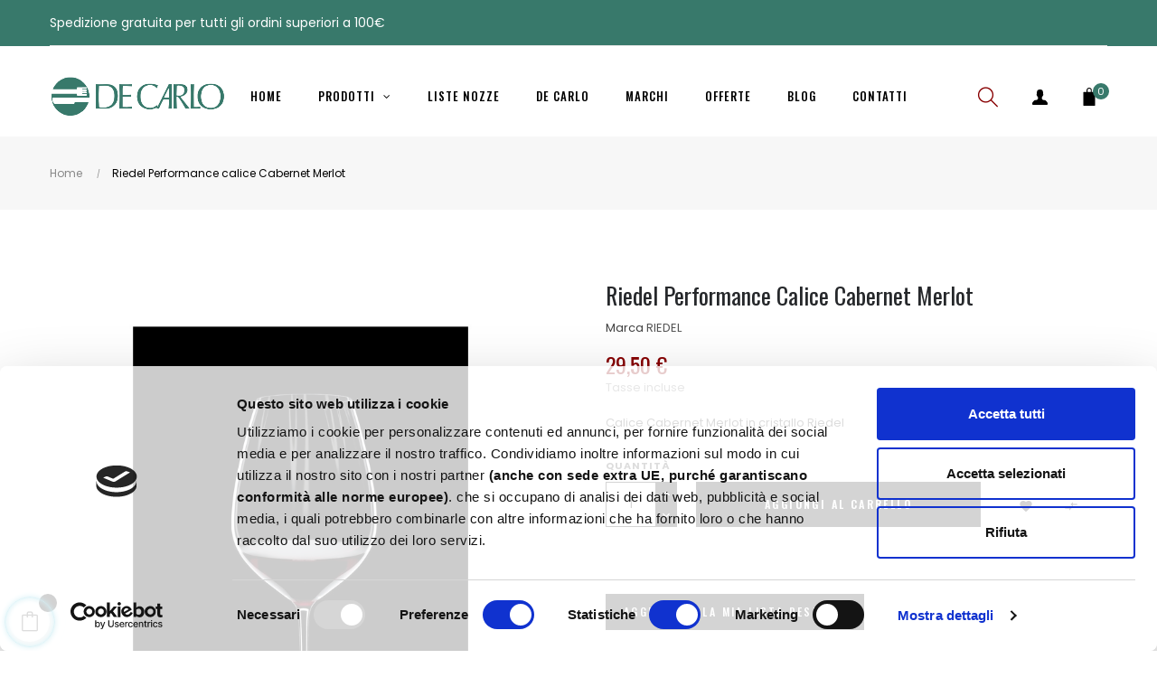

--- FILE ---
content_type: text/html; charset=utf-8
request_url: https://www.decarlo.org/110-riedel-performance-calice-cabernet-merlot.html
body_size: 22822
content:
<!doctype html>
<html lang="it"  class="default" >

  <head>
    
      
  <meta charset="utf-8">


  <meta http-equiv="x-ua-compatible" content="ie=edge">



  <link rel="canonical" href="https://www.decarlo.org/110-riedel-performance-calice-cabernet-merlot.html">

  <title>Riedel Performance calice Cabernet Merlot</title>
  <meta name="description" content="Calice Cabernet Merlot in cristallo Riedel">
  <meta name="keywords" content="">
      
                  <link rel="alternate" href="https://www.decarlo.org/110-riedel-performance-calice-cabernet-merlot.html" hreflang="it">
        



  <meta name="viewport" content="width=device-width, initial-scale=1">



  <link rel="icon" type="image/vnd.microsoft.icon" href="/img/favicon.ico?1596019562">
  <link rel="shortcut icon" type="image/x-icon" href="/img/favicon.ico?1596019562">


  

    <link rel="stylesheet" href="https://www.decarlo.org/themes/at_decor/assets/cache/theme-5181a3597.css" type="text/css" media="all">



    


    <script type="text/javascript" src="https://www.decarlo.org/themes/at_decor/assets/cache/head-7f37df596.js" ></script>


  <script type="text/javascript">
        var LEO_COOKIE_THEME = "AT_DECOR_PANEL_CONFIG";
        var add_cart_error = "An error occurred while processing your request. Please try again";
        var ajaxsearch = "1";
        var buttoncompare_title_add = "Confrontare";
        var buttoncompare_title_remove = "Elimina dalla comparazione";
        var buttonwishlist_title_add = "Lista dei desideri";
        var buttonwishlist_title_remove = "Rimuovi dalla wishlist";
        var cancel_rating_txt = "Cancel Rating";
        var comparator_max_item = 3;
        var compared_products = [];
        var disable_review_form_txt = "Non esiste un criterio per rivedere per questo prodotto o questa lingua";
        var enable_dropdown_defaultcart = 1;
        var enable_flycart_effect = 1;
        var enable_notification = 0;
        var height_cart_item = "115";
        var isLogged = false;
        var leo_push = 0;
        var leo_search_url = "https:\/\/www.decarlo.org\/module\/leoproductsearch\/productsearch";
        var leo_token = "0c232d1eb29764be12be415eb242083e";
        var leoproductsearch_static_token = "0c232d1eb29764be12be415eb242083e";
        var leoproductsearch_token = "3a693a2fd78c99930f5581cf12e2bfe9";
        var lf_is_gen_rtl = false;
        var lps_show_product_img = "1";
        var lps_show_product_price = "1";
        var lql_ajax_url = "https:\/\/www.decarlo.org\/module\/leoquicklogin\/leocustomer";
        var lql_is_gen_rtl = false;
        var lql_module_dir = "\/modules\/leoquicklogin\/";
        var lql_myaccount_url = "https:\/\/www.decarlo.org\/account";
        var lql_redirect = "";
        var number_cartitem_display = 3;
        var numpro_display = "100";
        var prestashop = {"cart":{"products":[],"totals":{"total":{"type":"total","label":"Totale","amount":0,"value":"0,00\u00a0\u20ac"},"total_including_tax":{"type":"total","label":"Totale (IVA incl.)","amount":0,"value":"0,00\u00a0\u20ac"},"total_excluding_tax":{"type":"total","label":"Totale (IVA escl.)","amount":0,"value":"0,00\u00a0\u20ac"}},"subtotals":{"products":{"type":"products","label":"Totale parziale","amount":0,"value":"0,00\u00a0\u20ac"},"discounts":null,"shipping":{"type":"shipping","label":"Spedizione","amount":0,"value":"Gratis"},"tax":null},"products_count":0,"summary_string":"0 articoli","vouchers":{"allowed":1,"added":[]},"discounts":[],"minimalPurchase":0,"minimalPurchaseRequired":""},"currency":{"name":"Euro","iso_code":"EUR","iso_code_num":"978","sign":"\u20ac"},"customer":{"lastname":null,"firstname":null,"email":null,"birthday":null,"newsletter":null,"newsletter_date_add":null,"optin":null,"website":null,"company":null,"siret":null,"ape":null,"is_logged":false,"gender":{"type":null,"name":null},"addresses":[]},"language":{"name":"Italiano (Italian)","iso_code":"it","locale":"it-IT","language_code":"it","is_rtl":"0","date_format_lite":"d\/m\/Y","date_format_full":"d\/m\/Y H:i:s","id":1},"page":{"title":"","canonical":null,"meta":{"title":"Riedel Performance calice Cabernet Merlot","description":"Calice Cabernet Merlot in cristallo Riedel","keywords":"","robots":"index"},"page_name":"product","body_classes":{"lang-it":true,"lang-rtl":false,"country-IT":true,"currency-EUR":true,"layout-full-width":true,"page-product":true,"tax-display-enabled":true,"product-id-110":true,"product-Riedel Performance calice Cabernet Merlot":true,"product-id-category-2":true,"product-id-manufacturer-14":true,"product-id-supplier-0":true,"product-available-for-order":true},"admin_notifications":[]},"shop":{"name":"De Carlo","logo":"\/img\/de-carlo-logo-1596019550.jpg","stores_icon":"\/img\/logo_stores.png","favicon":"\/img\/favicon.ico"},"urls":{"base_url":"https:\/\/www.decarlo.org\/","current_url":"https:\/\/www.decarlo.org\/110-riedel-performance-calice-cabernet-merlot.html","shop_domain_url":"https:\/\/www.decarlo.org","img_ps_url":"https:\/\/www.decarlo.org\/img\/","img_cat_url":"https:\/\/www.decarlo.org\/img\/c\/","img_lang_url":"https:\/\/www.decarlo.org\/img\/l\/","img_prod_url":"https:\/\/www.decarlo.org\/img\/p\/","img_manu_url":"https:\/\/www.decarlo.org\/img\/m\/","img_sup_url":"https:\/\/www.decarlo.org\/img\/su\/","img_ship_url":"https:\/\/www.decarlo.org\/img\/s\/","img_store_url":"https:\/\/www.decarlo.org\/img\/st\/","img_col_url":"https:\/\/www.decarlo.org\/img\/co\/","img_url":"https:\/\/www.decarlo.org\/themes\/at_decor\/assets\/img\/","css_url":"https:\/\/www.decarlo.org\/themes\/at_decor\/assets\/css\/","js_url":"https:\/\/www.decarlo.org\/themes\/at_decor\/assets\/js\/","pic_url":"https:\/\/www.decarlo.org\/upload\/","pages":{"address":"https:\/\/www.decarlo.org\/indirizzo","addresses":"https:\/\/www.decarlo.org\/indirizzi","authentication":"https:\/\/www.decarlo.org\/login","cart":"https:\/\/www.decarlo.org\/carrello","category":"https:\/\/www.decarlo.org\/index.php?controller=category","cms":"https:\/\/www.decarlo.org\/index.php?controller=cms","contact":"https:\/\/www.decarlo.org\/contattaci","discount":"https:\/\/www.decarlo.org\/buoni-sconto","guest_tracking":"https:\/\/www.decarlo.org\/tracciatura-ospite","history":"https:\/\/www.decarlo.org\/cronologia-ordini","identity":"https:\/\/www.decarlo.org\/dati-personali","index":"https:\/\/www.decarlo.org\/","my_account":"https:\/\/www.decarlo.org\/account","order_confirmation":"https:\/\/www.decarlo.org\/conferma-ordine","order_detail":"https:\/\/www.decarlo.org\/index.php?controller=order-detail","order_follow":"https:\/\/www.decarlo.org\/segui-ordine","order":"https:\/\/www.decarlo.org\/ordine","order_return":"https:\/\/www.decarlo.org\/index.php?controller=order-return","order_slip":"https:\/\/www.decarlo.org\/buono-ordine","pagenotfound":"https:\/\/www.decarlo.org\/pagina-non-trovata","password":"https:\/\/www.decarlo.org\/recupero-password","pdf_invoice":"https:\/\/www.decarlo.org\/index.php?controller=pdf-invoice","pdf_order_return":"https:\/\/www.decarlo.org\/index.php?controller=pdf-order-return","pdf_order_slip":"https:\/\/www.decarlo.org\/index.php?controller=pdf-order-slip","prices_drop":"https:\/\/www.decarlo.org\/offerte-de-carlo-online","product":"https:\/\/www.decarlo.org\/index.php?controller=product","search":"https:\/\/www.decarlo.org\/ricerca","sitemap":"https:\/\/www.decarlo.org\/Mappa del sito","stores":"https:\/\/www.decarlo.org\/negozi","supplier":"https:\/\/www.decarlo.org\/fornitori","register":"https:\/\/www.decarlo.org\/login?create_account=1","order_login":"https:\/\/www.decarlo.org\/ordine?login=1"},"alternative_langs":{"it":"https:\/\/www.decarlo.org\/110-riedel-performance-calice-cabernet-merlot.html"},"theme_assets":"\/themes\/at_decor\/assets\/","actions":{"logout":"https:\/\/www.decarlo.org\/?mylogout="},"no_picture_image":{"bySize":{"small_default":{"url":"https:\/\/www.decarlo.org\/img\/p\/it-default-small_default.jpg","width":98,"height":98},"cart_default":{"url":"https:\/\/www.decarlo.org\/img\/p\/it-default-cart_default.jpg","width":125,"height":125},"home_default":{"url":"https:\/\/www.decarlo.org\/img\/p\/it-default-home_default.jpg","width":250,"height":250},"medium_default":{"url":"https:\/\/www.decarlo.org\/img\/p\/it-default-medium_default.jpg","width":452,"height":452},"large_default":{"url":"https:\/\/www.decarlo.org\/img\/p\/it-default-large_default.jpg","width":800,"height":800}},"small":{"url":"https:\/\/www.decarlo.org\/img\/p\/it-default-small_default.jpg","width":98,"height":98},"medium":{"url":"https:\/\/www.decarlo.org\/img\/p\/it-default-home_default.jpg","width":250,"height":250},"large":{"url":"https:\/\/www.decarlo.org\/img\/p\/it-default-large_default.jpg","width":800,"height":800},"legend":""}},"configuration":{"display_taxes_label":true,"display_prices_tax_incl":true,"is_catalog":false,"show_prices":true,"opt_in":{"partner":true},"quantity_discount":{"type":"discount","label":"Sconto"},"voucher_enabled":1,"return_enabled":0},"field_required":[],"breadcrumb":{"links":[{"title":"Home","url":"https:\/\/www.decarlo.org\/"},{"title":"Riedel Performance calice Cabernet Merlot","url":"https:\/\/www.decarlo.org\/110-riedel-performance-calice-cabernet-merlot.html"}],"count":2},"link":{"protocol_link":"https:\/\/","protocol_content":"https:\/\/"},"time":1768960436,"static_token":"0c232d1eb29764be12be415eb242083e","token":"3a693a2fd78c99930f5581cf12e2bfe9"};
        var prestashopFacebookAjaxController = "https:\/\/www.decarlo.org\/module\/ps_facebook\/Ajax";
        var productcompare_add = "Il prodotto \u00e8 stato aggiunto alla lista confronta";
        var productcompare_add_error = "An error occurred while adding. Please try again";
        var productcompare_max_item = "Non \u00e8 possibile aggiungere pi\u00f9 del prodotto 3 al prodotto confrontato";
        var productcompare_remove = "Il prodotto \u00e8 stato rimosso con successo dalla lista confrontare";
        var productcompare_remove_error = "An error occurred while removing. Please try again";
        var productcompare_url = "https:\/\/www.decarlo.org\/module\/leofeature\/productscompare";
        var productcompare_viewlistcompare = "Mostra la lista confronta";
        var psemailsubscription_subscription = "https:\/\/www.decarlo.org\/module\/ps_emailsubscription\/subscription";
        var psr_icon_color = "#F19D76";
        var review_error = "An error occurred while processing your request. Please try again";
        var show_popup = 1;
        var txt_not_found = "No products found";
        var type_dropdown_defaultcart = "dropdown";
        var type_flycart_effect = "fade";
        var width_cart_item = "265";
        var wishlist_add = "Il prodotto \u00e8 stato aggiunto con successo alla tua lista dei desideri";
        var wishlist_cancel_txt = "Annulla";
        var wishlist_confirm_del_txt = "Elimina l'elemento selezionato?";
        var wishlist_del_default_txt = "Impossibile eliminare lista dei desideri di default";
        var wishlist_email_txt = "E-mail";
        var wishlist_loggin_required = "Devi essere registrato per gestire la vostra lista dei desideri";
        var wishlist_ok_txt = "Ok";
        var wishlist_quantity_required = "\u00c8 necessario inserire una quantit\u00e0";
        var wishlist_remove = "Il prodotto \u00e8 stato rimosso con successo dal lista dei desideri";
        var wishlist_reset_txt = "Reimposta";
        var wishlist_send_txt = "Inviare";
        var wishlist_send_wishlist_txt = "Invia lista dei desideri";
        var wishlist_url = "https:\/\/www.decarlo.org\/module\/leofeature\/mywishlist";
        var wishlist_viewwishlist = "Vedi il tuo lista dei desideri";
      </script>
<script type="text/javascript">
	var choosefile_text = "Scegli il file";
	var turnoff_popup_text = "Non mostrare nuovamente questo popup";
	
	var size_item_quickview = 113;
	var style_scroll_quickview = 'vertical';
	
	var size_item_page = 113;
	var style_scroll_page = 'horizontal';
	
	var size_item_quickview_attr = 113;	
	var style_scroll_quickview_attr = 'vertical';
	
	var size_item_popup = 113;
	var style_scroll_popup = 'vertical';
</script>


  <!-- emarketing start -->










<!-- emarketing end --><!-- @file modules\appagebuilder\views\templates\hook\header -->

<script>
	/**
	 * List functions will run when document.ready()
	 */
	var ap_list_functions = [];
	/**
	 * List functions will run when window.load()
	 */
	var ap_list_functions_loaded = [];

	/**
	 * List functions will run when document.ready() for theme
	 */

	var products_list_functions = [];
</script>


<script type='text/javascript'>
	var leoOption = {
		category_qty:0,
		product_list_image:0,
		product_one_img:1,
		productCdown: 1,
		productColor: 0,
		homeWidth: 250,
		homeheight: 250,
	}

	ap_list_functions.push(function(){
		if (typeof $.LeoCustomAjax !== "undefined" && $.isFunction($.LeoCustomAjax)) {
			var leoCustomAjax = new $.LeoCustomAjax();
			leoCustomAjax.processAjax();
		}
	});
</script>
<script type="text/javascript">
	
	var FancyboxI18nClose = "Vicino";
	var FancyboxI18nNext = "Il prossimo";
	var FancyboxI18nPrev = "Precedente";
	var current_link = "http://www.decarlo.org/";		
	var currentURL = window.location;
	currentURL = String(currentURL);
	currentURL = currentURL.replace("https://","").replace("http://","").replace("www.","").replace( /#\w*/, "" );
	current_link = current_link.replace("https://","").replace("http://","").replace("www.","");
	var text_warning_select_txt = "Seleziona una da rimuovere?";
	var text_confirm_remove_txt = "Sei sicuro di voler rimuovere le fila piè di pagina?";
	var close_bt_txt = "Vicino";
	var list_menu = [];
	var list_menu_tmp = {};
	var list_tab = [];
	var isHomeMenu = 0;
	
</script><script data-keepinline>
    var tagManagerId = 'GTM-WXXKZHV';
    var optimizeId = '';
    var gtmTrackingFeatures = {"gua":{"trackingId":"UA-181972649-1","cookieDomain":"auto","sendLimit":25,"siteSpeedSampleRate":1,"anonymizeIp":1,"userIdFeature":1,"linkAttribution":1,"remarketingFeature":0,"merchantPrefix":"","merchantSuffix":"","merchantVariant":"","businessDataFeature":0,"businessDataPrefix":"","businessDataVariant":"","crossDomainList":false,"allowLinker":true,"clientId":0,"dimensions":{"ecommProdId":1,"ecommPageType":2,"ecommTotalValue":3,"ecommCategory":4,"dynxItemId":5,"dynxItemId2":6,"dynxPageType":7,"dynxTotalValue":8}},"googleAds":{"trackingId":0,"conversionLabel":""},"bing":{"trackingId":""},"facebook":{"trackingId":"401131674349551","catalogPrefix":"","catalogSuffix":"","catalogVariant":""},"twitter":{"trackingId":""},"goals":{"signUp":1,"socialAction":0,"coupon":0},"common":{"eventValues":{"signUpGoal":0,"socialAction":0,"coupon":0},"cartAjax":1,"productsPerPage":80,"userId":null,"currencyCode":"EUR","langCode":"it","countryCode":"IT","maxLapse":10,"signUpTypes":["new customer","guest customer"],"isNewSignUp":false,"isGuest":0,"idShop":1,"token":"0526e5bdfd8ac022df7322721ca527e8"}};
    var checkDoNotTrack = 0;
    var disableInternalTracking = 0;
    var dataLayer = window.dataLayer || [];
    var dimensions = new Object();
    var initDataLayer = new Object();
    var gaCreate = new Object();
    var doNotTrack = (
        window.doNotTrack == "1" ||
        navigator.doNotTrack == "yes" ||
        navigator.doNotTrack == "1" ||
        navigator.msDoNotTrack == "1"
    );

    if (typeof gtmTrackingFeatures === 'object' && !disableInternalTracking) {
        if (gtmTrackingFeatures.gua.trackingId) {
            initDataLayer.gua = {
                'trackingId': gtmTrackingFeatures.gua.trackingId,
                'cookieDomain': gtmTrackingFeatures.gua.cookieDomain,
                'allowLinker':  gtmTrackingFeatures.gua.allowLinker,
                'siteSpeedSampleRate': gtmTrackingFeatures.gua.siteSpeedSampleRate,
                'anonymizeIp': gtmTrackingFeatures.gua.anonymizeIp,
                'linkAttribution': gtmTrackingFeatures.gua.linkAttribution
            };

            if (gtmTrackingFeatures.gua.remarketingFeature) {
                // assign index dimensions
                dimensions.ecommProdId = gtmTrackingFeatures.gua.dimensions.ecommProdId;
                dimensions.ecommPageType = gtmTrackingFeatures.gua.dimensions.ecommPageType;
                dimensions.ecommTotalValue = gtmTrackingFeatures.gua.dimensions.ecommTotalValue;
                dimensions.ecommCategory = gtmTrackingFeatures.gua.dimensions.ecommCategory;
            }

            if (gtmTrackingFeatures.gua.businessDataFeature) {
                // assign index dimensions
                dimensions.dynxItemId = gtmTrackingFeatures.gua.dimensions.dynxItemId;
                dimensions.dynxItemId2 = gtmTrackingFeatures.gua.dimensions.dynxItemId2;
                dimensions.dynxPageType = gtmTrackingFeatures.gua.dimensions.dynxPageType;
                dimensions.dynxTotalValue = gtmTrackingFeatures.gua.dimensions.dynxTotalValue;
            }

            // assign index dimensions to data layer
            initDataLayer.gua.dimensions = dimensions;

            if (gtmTrackingFeatures.gua.userIdFeature) {
                initDataLayer.gua.userId = gtmTrackingFeatures.common.userId;
            }

            if (gtmTrackingFeatures.gua.crossDomainList) {
                initDataLayer.gua.crossDomainList = gtmTrackingFeatures.gua.crossDomainList;
            }

            // prepare gaCreate with same configuration than GTM
            gaCreate = {
                'trackingId': gtmTrackingFeatures.gua.trackingId,
                'allowLinker': true,
                'cookieDomain': gtmTrackingFeatures.gua.cookieDomain
            };
        }

        if (gtmTrackingFeatures.googleAds.trackingId) {
            initDataLayer.googleAds = {
                'conversionId' : gtmTrackingFeatures.googleAds.trackingId,
                'conversionLabel' : gtmTrackingFeatures.googleAds.conversionLabel
            };
        }

        if (gtmTrackingFeatures.bing.trackingId) {
            initDataLayer.bing = {
                'trackingId': gtmTrackingFeatures.bing.trackingId
            };
        }

        if (gtmTrackingFeatures.facebook.trackingId) {
            initDataLayer.facebook = {
                'trackingId': gtmTrackingFeatures.facebook.trackingId
            };
        }

        if (gtmTrackingFeatures.twitter.trackingId) {
            initDataLayer.twitter = {
                'trackingId': gtmTrackingFeatures.twitter.trackingId
            };
        }

        // init common values
        initDataLayer.common = {
            'currency' : gtmTrackingFeatures.common.currencyCode,
            'langCode' : gtmTrackingFeatures.common.langCode,
            'countryCode' : gtmTrackingFeatures.common.countryCode,
            'referrer' : document.referrer,
            'userAgent' : navigator.userAgent,
            'navigatorLang' : navigator.language,
            'doNotTrack' : (checkDoNotTrack && doNotTrack)
        };

        dataLayer.push(initDataLayer);
    }
</script>
<!-- Init Tag Manager script -->
<script data-keepinline>
    if (!disableInternalTracking) {
        
        (function (w, d, s, l, i) {
            w[l] = w[l] || [];
            w[l].push({'gtm.start': new Date().getTime(), event: 'gtm.js'});
            var f = d.getElementsByTagName(s)[0];
            var j = d.createElement(s), dl = l !== 'dataLayer' ? '&l=' + l : '';
            j.async = true;
            j.src = 'https://www.googletagmanager.com/gtm.js?id=' + i + dl;
            f.parentNode.insertBefore(j, f);
        })(window, document, 'script', 'dataLayer', tagManagerId);
        
    }
</script>

        
        <!-- G4 Global site tag (gtag.js) - Google Analytics -->
 
<script async src="https://www.googletagmanager.com/gtag/js?id=G-YMGWMHQPLB"></script>
<script>
  window.dataLayer = window.dataLayer || [];
  function gtag(){dataLayer.push(arguments);}
  gtag('js', new Date());

  gtag('config', 'G-YMGWMHQPLB');
</script>
      
     



    
  <meta property="og:type" content="product">
  <meta property="og:url" content="https://www.decarlo.org/110-riedel-performance-calice-cabernet-merlot.html">
  <meta property="og:title" content="Riedel Performance calice Cabernet Merlot">
  <meta property="og:site_name" content="De Carlo">
  <meta property="og:description" content="Calice Cabernet Merlot in cristallo Riedel">
  <meta property="og:image" content="https://www.decarlo.org/349-large_default/riedel-performance-calice-cabernet-merlot.jpg">
      <meta property="product:pretax_price:amount" content="24.180328">
    <meta property="product:pretax_price:currency" content="EUR">
    <meta property="product:price:amount" content="29.5">
    <meta property="product:price:currency" content="EUR">
    
  </head>

  <body id="product" class="lang-it country-it currency-eur layout-full-width page-product tax-display-enabled product-id-110 product-riedel-performance-calice-cabernet-merlot product-id-category-2 product-id-manufacturer-14 product-id-supplier-0 product-available-for-order fullwidth">

    
          
    <script>
        window.fbAsyncInit = function() {
            FB.init({
                appId      : '732171247356987',
                cookie     : true,  // enable cookies to allow the server to access 
                xfbml      : true,  // parse social plugins on this page
                version    : 'v2.9', // use graph api version 2.8
                scope: 'email, user_birthday',
            });
        };

        // Load the SDK asynchronously
        (function(d, s, id) {
            var js, fjs = d.getElementsByTagName(s)[0];
            if (d.getElementById(id)) return;
            js = d.createElement(s); js.id = id;
            js.src = "//connect.facebook.net/it_IT/sdk.js";
            fjs.parentNode.insertBefore(js, fjs);
        }(document, 'script', 'facebook-jssdk'));
    </script>
    

    

    <main id="page">
      
              
      <header id="header">
        <div class="header-container">
          
            
  <div class="header-banner">
          <div class="container">
              <div class="inner"></div>
          </div>
        </div>



  <nav class="header-nav">
    <div class="topnav">
              <div class="inner"></div>
          </div>
    <div class="bottomnav">
              <div class="inner"><!-- @file modules\appagebuilder\views\templates\hook\ApRow -->
<div class="wrapper"
            style="background: #38796b no-repeat"
                        >

<div class="container">
    <div        class="row box-navh6 box-h7 ApRow  has-bg bg-fullwidth-container"
                            style=""                >
                                            <!-- @file modules\appagebuilder\views\templates\hook\ApColumn -->
<div    class="col-xl-9 col-lg-6 col-md-6 col-sm-12 col-xs-12 col-sp-12  ApColumn "
	    >
                    <!-- @file modules\appagebuilder\views\templates\hook\ApGeneral -->
<div     class="block ApRawHtml">
	                    <p style="color: #FFFFFF; background:#38796b;">Spedizione gratuita per tutti gli ordini superiori a 100€ </p>    	</div><!-- @file modules\appagebuilder\views\templates\hook\ApGeneral -->
<div     class="block ApHtml">
	                    <div class="block_content"><div></div></div>
    	</div>
    </div><!-- @file modules\appagebuilder\views\templates\hook\ApColumn -->
<div    class="col-md-6 col-lg-6 col-xl-3  ApColumn "
	    >
                    <!-- @file modules\appagebuilder\views\templates\hook\ApModule -->
<!-- @file modules\appagebuilder\views\templates\hook\ApModule -->

    </div>            </div>
</div>
</div>
        
	<script>
		ap_list_functions.push(function(){
			$.stellar({horizontalScrolling:false}); 
		});
	</script>
    
    </div>
          </div>
  </nav>



  <div class="header-top">
          <div class="inner"><!-- @file modules\appagebuilder\views\templates\hook\ApRow -->
<div class="wrapper"
>

<div class="container">
    <div        class="row box-headerh6 box-h7 ApRow  has-bg bg-boxed"
                            style="background: no-repeat;"        data-bg_data=" no-repeat"        >
                                            <!-- @file modules\appagebuilder\views\templates\hook\ApColumn -->
<div    class="col-xl-2 col-lg-2 col-md-12 col-sm-12 col-xs-12 col-sp-12 col-menu ApColumn "
	    >
                    <!-- @file modules\appagebuilder\views\templates\hook\ApGenCode -->

	<div class="header-logo">    <a href="https://www.decarlo.org/">        <img class="img-fluid" src="/img/de-carlo-logo-1596019550.jpg" alt="De Carlo logo">    </a></div>

    </div><!-- @file modules\appagebuilder\views\templates\hook\ApColumn -->
<div    class="col-xl-8 col-lg-8 col-md-3 col-sm-3 col-xs-3 col-sp-3 col-logo ApColumn "
	    >
                    <!-- @file modules\appagebuilder\views\templates\hook\ApSlideShow -->
<div id="memgamenu-form_21482056955641852" class="ApMegamenu">
			    
                <nav data-megamenu-id="21482056955641852" class="leo-megamenu cavas_menu navbar navbar-default enable-canvas " role="navigation">
                            <!-- Brand and toggle get grouped for better mobile display -->
                            <div class="navbar-header">
                                    <button type="button" class="navbar-toggler hidden-lg-up" data-toggle="collapse" data-target=".megamenu-off-canvas-21482056955641852">
                                            <span class="sr-only">navigazione Toggle</span>
                                            &#9776;
                                            <!--
                                            <span class="icon-bar"></span>
                                            <span class="icon-bar"></span>
                                            <span class="icon-bar"></span>
                                            -->
                                    </button>
                            </div>
                            <!-- Collect the nav links, forms, and other content for toggling -->
                                                        <div class="leo-top-menu collapse navbar-toggleable-md megamenu-off-canvas megamenu-off-canvas-21482056955641852"><ul class="nav navbar-nav megamenu horizontal">    <li data-menu-type="url" class="nav-item  " >
        <a class="nav-link has-category" href="https://www.decarlo.org/index.php" target="_self">
                            
                            <span class="menu-title">Home</span>
                                                        </a>
    </li>
<li data-menu-type="category" class="nav-item parent  dropdown aligned-fullwidth  " >
    <a class="nav-link dropdown-toggle has-category" data-toggle="dropdown" href="https://www.decarlo.org/2-oggetti-per-la-casa-online" target="_self">

                    
                    <span class="menu-title">Prodotti</span>
                                        
            </a>
        <b class="caret"></b>
            <div class="dropdown-sub dropdown-menu" >
            <div class="dropdown-menu-inner">
                                    <div class="row">
                                                    <div class="mega-col col-md-3" >
                                <div class="mega-col-inner">
                                    <div class="leo-widget" data-id_widget="1510300861">
    <div class="widget-subcategories">
                <div class="widget-inner">
                            <div class="menu-title">
                    <a href="https://www.decarlo.org/3-coltelleria-online" title="Coltelleria &amp; Lame" class="img">
                            Coltelleria &amp; Lame 
                    </a>
                </div>
                <ul>
                                </ul>
                    </div>
    </div>
 
</div>                                </div>
                            </div>
                                                    <div class="mega-col col-md-3" >
                                <div class="mega-col-inner">
                                    <div class="leo-widget" data-id_widget="1510301051">
    <div class="widget-subcategories">
                <div class="widget-inner">
                            <div class="menu-title">
                    <a href="https://www.decarlo.org/6-vendita-arredo-tavola" title="Arredo Tavola" class="img">
                            Arredo Tavola 
                    </a>
                </div>
                <ul>
                                </ul>
                    </div>
    </div>
 
</div>                                </div>
                            </div>
                                                    <div class="mega-col col-md-3" >
                                <div class="mega-col-inner">
                                    <div class="leo-widget" data-id_widget="1510301064">
    <div class="widget-subcategories">
                <div class="widget-inner">
                            <div class="menu-title">
                    <a href="https://www.decarlo.org/9-vendita-utensili-cucina" title="Articoli per la Cucina" class="img">
                            Articoli per la Cucina 
                    </a>
                </div>
                <ul>
                                </ul>
                    </div>
    </div>
 
</div>                                </div>
                            </div>
                                                    <div class="mega-col col-md-3" >
                                <div class="mega-col-inner">
                                    <div class="leo-widget" data-id_widget="1595590786">
    <div class="widget-subcategories">
                <div class="widget-inner">
                            <div class="menu-title">
                    <a href="https://www.decarlo.org/10-vendita-online-piccoli-elettrodomestici" title="Piccoli Elettrodomestici" class="img">
                            Piccoli Elettrodomestici 
                    </a>
                </div>
                <ul>
                                </ul>
                    </div>
    </div>
 
</div>                                </div>
                            </div>
                                            </div>
                                    <div class="row">
                                                    <div class="mega-col col-md-12" >
                                <div class="mega-col-inner">
                                                                    </div>
                            </div>
                                            </div>
                                    <div class="row">
                                                    <div class="mega-col col-md-3" >
                                <div class="mega-col-inner">
                                    <div class="leo-widget" data-id_widget="1595590963">
    <div class="widget-subcategories">
                <div class="widget-inner">
                            <div class="menu-title">
                    <a href="https://www.decarlo.org/11-accessori-casa-design" title="Casa  e Oggettistica" class="img">
                            Casa  e Oggettistica 
                    </a>
                </div>
                <ul>
                                </ul>
                    </div>
    </div>
 
</div>                                </div>
                            </div>
                                                    <div class="mega-col col-md-3" >
                                <div class="mega-col-inner">
                                    <div class="leo-widget" data-id_widget="1595590993">
    <div class="widget-subcategories">
                <div class="widget-inner">
                            <div class="menu-title">
                    <a href="https://www.decarlo.org/12-prodotti-rasatura-barba" title="Rasatura &amp; Profumeria" class="img">
                            Rasatura &amp; Profumeria 
                    </a>
                </div>
                <ul>
                                </ul>
                    </div>
    </div>
 
</div>                                </div>
                            </div>
                                                    <div class="mega-col col-md-3" >
                                <div class="mega-col-inner">
                                    <div class="leo-widget" data-id_widget="1595591029">
    <div class="widget-subcategories">
                <div class="widget-inner">
                            <div class="menu-title">
                    <a href="https://www.decarlo.org/13-prodotti-outdoor-chef" title="Outdoor &amp; Living" class="img">
                            Outdoor &amp; Living 
                    </a>
                </div>
                <ul>
                                </ul>
                    </div>
    </div>
 
</div>                                </div>
                            </div>
                                                    <div class="mega-col col-md-3" >
                                <div class="mega-col-inner">
                                    <div class="leo-widget" data-id_widget="1598970329">
    <div class="widget-subcategories">
                <div class="widget-inner">
                            <div class="menu-title">
                    <a href="https://www.decarlo.org/15-accessori-vino" title="Vino &amp; Drink" class="img">
                            Vino &amp; Drink 
                    </a>
                </div>
                <ul>
                                </ul>
                    </div>
    </div>
 
</div>                                </div>
                            </div>
                                            </div>
                                    <div class="row">
                                                    <div class="mega-col col-md-7" >
                                <div class="mega-col-inner">
                                    <div class="leo-widget" data-id_widget="1596017609">
            <div class="widget-html">
                        <div class="widget-inner">
                    <p><img src="https://www.decarlo.org/img/cms/coltelli-green.gif" width="1140" height="504" /></p>            </div>
        </div>
        </div>                                </div>
                            </div>
                                                    <div class="mega-col col-md-5" >
                                <div class="mega-col-inner">
                                    <div class="leo-widget" data-id_widget="1596732131">
            <div class="widget-html">
                        <div class="widget-inner">
                    <p><img src="https://www.decarlo.org/img/cms/coltelleria-torino.jpg" width="696" height="426" /></p>            </div>
        </div>
        </div>                                </div>
                            </div>
                                            </div>
                            </div>
        </div>
    </li>
    <li data-menu-type="url" class="nav-item  " >
        <a class="nav-link has-category" href="https://www.decarlo.org/wedding-gifts/" target="_self">
                            
                            <span class="menu-title">Liste Nozze</span>
                                                        </a>
    </li>
    <li data-menu-type="url" class="nav-item  " >
        <a class="nav-link has-category" href="https://www.decarlo.org/de-carlo-torino.html" target="_self">
                            
                            <span class="menu-title">De Carlo</span>
                                                        </a>
    </li>
    <li data-menu-type="url" class="nav-item  " >
        <a class="nav-link has-category" href="https://www.decarlo.org/accessori-casa-marchi" target="_self">
                            
                            <span class="menu-title">MARCHI</span>
                                                        </a>
    </li>
    <li data-menu-type="controller" class="nav-item  " >
        <a class="nav-link has-category" href="https://www.decarlo.org/index.php?controller=pricesdrop" target="_self">
                            
                            <span class="menu-title">Offerte</span>
                                                        </a>
    </li>
    <li data-menu-type="url" class="nav-item  " >
        <a class="nav-link has-category" href="https://www.decarlo.org/blog.html" target="_self">
                            
                            <span class="menu-title">Blog</span>
                                                        </a>
    </li>
    <li data-menu-type="url" class="nav-item  " >
        <a class="nav-link has-category" href="https://www.decarlo.org/liste-nozze-torino.html" target="_self">
                            
                            <span class="menu-title">Contatti</span>
                                                        </a>
    </li>
</ul></div>
            </nav>
            <script type="text/javascript">
            // <![CDATA[				
                            // var type="horizontal";
                            // checkActiveLink();
                            // checkTarget();
                            list_menu_tmp.id = '21482056955641852';
                            list_menu_tmp.type = 'horizontal';
            // ]]>
            
                                						
                                    // offCanvas();
                                    // var show_cavas = 1;
                                    // console.log('testaaa');
                                    // console.log(show_cavas);
                                    list_menu_tmp.show_cavas =1;

                    
                                        
                    list_menu_tmp.list_tab = list_tab;
                    list_menu.push(list_menu_tmp);
                    list_menu_tmp = {};	
                    list_tab = {};
                    
            </script>
    
	</div>

    </div><!-- @file modules\appagebuilder\views\templates\hook\ApColumn -->
<div    class="col-xl-2 col-lg-2 col-md-9 col-sm-9 col-xs-9 col-sp-9 col-info ApColumn "
	    >
                    <!-- @file modules\appagebuilder\views\templates\hook\ApModule -->
<div id="cart-block">
  <div class="blockcart cart-preview inactive" data-refresh-url="//www.decarlo.org/module/ps_shoppingcart/ajax">
    <div class="header">
              <i>
          <svg version="1.1" xmlns="http://www.w3.org/2000/svg" xmlns:xlink="http://www.w3.org/1999/xlink" x="0px" y="0px" viewBox="0 0 279 279" style="enable-background:new 0 0 279 279;" xml:space="preserve"><path d="M222.333,66H179.5V39.67C179.5,17.521,161.812,0,139.663,0h-0.66C116.854,0,98.5,17.521,98.5,39.67V66H57.333c-4.142,0-7.833,3.358-7.833,7.5v198c0,4.142,3.691,7.5,7.833,7.5h165c4.142,0,7.167-3.358,7.167-7.5v-198C229.5,69.358,226.475,66,222.333,66z M113.5,39.67c0-13.879,11.624-24.67,25.503-24.67h0.66c13.879,0,24.837,10.791,24.837,24.67V66h-51V39.67z"></path><g></g><g></g><g></g><g></g><g></g><g></g><g></g><g></g><g></g><g></g><g></g><g></g><g></g><g></g><g></g></svg>
        </i>
                <span class="cart-products-count">0</span>
          </div>
  </div>
</div>
<!-- @file modules\appagebuilder\views\templates\hook\ApModule -->
<div class="userinfo-selector links dropdown js-dropdown popup-over" id="_desktop_user_info">
  <a href="javascript:void(0)" data-toggle="dropdown" class="popup-title" title="Account">
    <i>
      <svg version="1.1" aria-hidden="true" focusable="false" role="presentation" viewBox="0 0 485.211 485.21" class="icon icon-u"><g><path d="M394.235,333.585h-30.327c-33.495,0-60.653-27.158-60.653-60.654v-19.484c13.418-15.948,23.042-34.812,29.024-54.745c0.621-3.36,3.855-5.02,6.012-7.33c11.611-11.609,13.894-31.2,5.185-45.149c-1.186-2.117-3.322-3.953-3.201-6.576c0-17.784,0.089-35.596-0.023-53.366c-0.476-21.455-6.608-43.773-21.65-59.66c-12.144-12.836-28.819-20.479-46.022-23.75c-21.739-4.147-44.482-3.937-66.013,1.54c-18.659,4.709-36.189,15.637-47.028,31.836c-9.598,14.083-13.803,31.183-14.513,48.036c-0.266,18.094-0.061,36.233-0.116,54.371c0.413,3.631-2.667,6.088-4.058,9.094c-8.203,14.881-4.592,35.155,8.589,45.978c3.344,2.308,3.97,6.515,5.181,10.142c5.748,17.917,15.282,34.487,27.335,48.925v20.138c0,33.496-27.157,60.654-60.651,60.654H90.978c0,0-54.964,15.158-90.978,90.975v30.327c0,16.759,13.564,30.321,30.327,30.321h424.562c16.759,0,30.322-13.562,30.322-30.321V424.56C449.199,348.749,394.235,333.585,394.235,333.585z"></path></g><g></g><g></g><g></g><g></g><g></g><g></g><g></g><g></g><g></g><g></g><g></g><g></g><g></g><g></g><g></g></svg>
    </i>
 </a>
  <ul class="popup-content dropdown-menu user-info">
          <li>
        <a
          class="signin leo-quicklogin"
          data-enable-sociallogin="enable"
          data-type="popup"
          data-layout="login"
          href="javascript:void(0)"
          title="Accedi al tuo account cliente"
          rel="nofollow"
        >
          <span>registrati</span>
        </a>
      </li>
            
		<li>
      <a
        class="ap-btn-wishlist "
        href="//www.decarlo.org/module/leofeature/mywishlist"
        title="Lista dei desideri"
        rel="nofollow"
      >
        <span>Lista dei desideri</span>
		(<span class="ap-total-wishlist ap-total"></span>)
      </a>
    </li>
			<li>
      <a
        class="ap-btn-compare "
        href="//www.decarlo.org/module/leofeature/productscompare"
        title="Confrontare"
        rel="nofollow"
      >
        <span>Confrontare</span>
		(<span class="ap-total-compare ap-total"></span>)
      </a>
    </li>
	      </ul>
</div><!-- @file modules\appagebuilder\views\templates\hook\ApModule -->


<!-- Block search module -->
<div id="leo_search_block_top" class="block exclusive">
	<h4 class="title_block">Ricerca</h4>
	<form method="get" action="https://www.decarlo.org/index.php?controller=productsearch" id="leosearchtopbox">
		<input type="hidden" name="fc" value="module" />
		<input type="hidden" name="module" value="leoproductsearch" />
		<input type="hidden" name="controller" value="productsearch" />
                <input type="hidden" name="leoproductsearch_static_token" value="0c232d1eb29764be12be415eb242083e"/>
		    	<label>Prodotti della ricerca:</label>
		<div class="block_content clearfix leoproductsearch-content">		
			<div class="list-cate-wrapper" style="display: none">
				<input id="leosearchtop-cate-id" name="cate" value="" type="hidden">
				<a href="javascript:void(0)" id="dropdownListCateTop" class="select-title" rel="nofollow" data-toggle="dropdown" aria-haspopup="true" aria-expanded="false">
					<span>Tutte le categorie</span>
					<i class="material-icons pull-xs-right">keyboard_arrow_down</i>
				</a>
				<div class="list-cate dropdown-menu" aria-labelledby="dropdownListCateTop">
					<a href="#" data-cate-id="" data-cate-name="Tutte le categorie" class="cate-item active" >Tutte le categorie</a>				
					<a href="#" data-cate-id="2" data-cate-name="Oggetti per la casa online" class="cate-item cate-level-1" >Oggetti per la casa online</a>
					
  <a href="#" data-cate-id="9" data-cate-name="Articoli per la Cucina" class="cate-item cate-level-2" >--Articoli per la Cucina</a>
  <a href="#" data-cate-id="12" data-cate-name="Rasatura &amp; Profumeria" class="cate-item cate-level-2" >--Rasatura &amp; Profumeria</a>
  <a href="#" data-cate-id="11" data-cate-name="Casa  e Oggettistica" class="cate-item cate-level-2" >--Casa  e Oggettistica</a>
  <a href="#" data-cate-id="13" data-cate-name="Outdoor &amp; Living" class="cate-item cate-level-2" >--Outdoor &amp; Living</a>
  <a href="#" data-cate-id="14" data-cate-name="Lista Nozze Online" class="cate-item cate-level-2" >--Lista Nozze Online</a>
  <a href="#" data-cate-id="15" data-cate-name="Vino &amp; Drink" class="cate-item cate-level-2" >--Vino &amp; Drink</a>
  <a href="#" data-cate-id="3" data-cate-name="Coltelleria &amp; Lame" class="cate-item cate-level-2" >--Coltelleria &amp; Lame</a>
  <a href="#" data-cate-id="6" data-cate-name="Arredo Tavola" class="cate-item cate-level-2" >--Arredo Tavola</a>
  <a href="#" data-cate-id="10" data-cate-name="Piccoli Elettrodomestici" class="cate-item cate-level-2" >--Piccoli Elettrodomestici</a>
  <a href="#" data-cate-id="16" data-cate-name="Regalo di Classe" class="cate-item cate-level-2" >--Regalo di Classe</a>
  <a href="#" data-cate-id="18" data-cate-name="Casa Speciale" class="cate-item cate-level-2" >--Casa Speciale</a>
  <a href="#" data-cate-id="19" data-cate-name="Lista nozze" class="cate-item cate-level-2" >--Lista nozze</a>
  
				</div>
			</div>
			<div class="leoproductsearch-result">
				<div class="leoproductsearch-loading cssload-speeding-wheel"></div>
				<input class="search_query form-control grey" type="text" id="leo_search_query_top" name="search_query" value="" placeholder="Ricerca"/>
			</div>
			<button type="submit" id="leo_search_top_button" class="btn btn-default button button-small"><span><i class="material-icons search">search</i></span></button> 
		</div>
	</form>
</div>
<script type="text/javascript">
	var blocksearch_type = 'top';
</script>
<!-- /Block search module -->

    </div>            </div>
</div>
</div>
    </div>
          <script id="Cookiebot" src="https://consent.cookiebot.com/uc.js" data-cbid="a9222023-63e0-4942-aad0-abfc095b8611" type="text/javascript" async></script>
	 </div>
  
          
        </div>
      </header>
      
        
<aside id="notifications">
  <div class="container">
    
    
    
      </div>
</aside>
      
      <section id="wrapper">
       
              <div class="container">
                
            <nav data-depth="2" class="breadcrumb hidden-sm-down">
  <div class="bearumn-inner">
  <ol itemscope itemtype="http://schema.org/BreadcrumbList">
    
              
          <li itemprop="itemListElement" itemscope itemtype="http://schema.org/ListItem">
            <a itemprop="item" href="https://www.decarlo.org/">
              <span itemprop="name">Home</span>
            </a>
            <meta itemprop="position" content="1">
          </li>
        
              
          <li itemprop="itemListElement" itemscope itemtype="http://schema.org/ListItem">
            <a itemprop="item" href="https://www.decarlo.org/110-riedel-performance-calice-cabernet-merlot.html">
              <span itemprop="name">Riedel Performance calice Cabernet Merlot</span>
            </a>
            <meta itemprop="position" content="2">
          </li>
        
          
    </ol>
  </div>
</nav>
          
          <div class="row">
            

            
  <div id="content-wrapper" class="col-lg-12 col-xs-12">
    
    

      
<section id="main" class="product-detail product-image-thumbs-bottom product-image-thumbs product-thumbs-bottom" itemscope itemtype="https://schema.org/Product">
  <meta itemprop="url" content="https://www.decarlo.org/110-riedel-performance-calice-cabernet-merlot.html"><div class="row"><div class="col-form_id-form_9367402777406408 col-md-6 col-lg-6 col-xl-6 col-sm-12 col-xs-12 col-sp-12">


  <section class="page-content" id="content" data-templateview="bottom" data-numberimage="5" data-numberimage1200="5" data-numberimage992="4" data-numberimage768="3" data-numberimage576="3" data-numberimage480="2" data-numberimage360="2" data-templatemodal="1" data-templatezoomtype="out" data-zoomposition="right" data-zoomwindowwidth="400" data-zoomwindowheight="400">
    
      <div class="images-container">
        
                  
            <div class="product-cover">
              
                <ul class="product-flags">
                                  </ul>
              
                              <img id="zoom_product" data-type-zoom="" class="js-qv-product-cover img-fluid" src="https://www.decarlo.org/349-large_default/riedel-performance-calice-cabernet-merlot.jpg" alt="" title="" itemprop="image">
                <div class="layer hidden-sm-down" data-toggle="modal" data-target="#product-modal">
                  <i class="material-icons zoom-in">&#xE8FF;</i>
                </div>
                          </div>
          

          
            <div id="thumb-gallery" class="product-thumb-images">
                                                <div class="thumb-container  active ">
                    <a href="javascript:void(0)" data-image="https://www.decarlo.org/349-large_default/riedel-performance-calice-cabernet-merlot.jpg" data-zoom-image="https://www.decarlo.org/349-large_default/riedel-performance-calice-cabernet-merlot.jpg"> 
                      <img
                        class="thumb js-thumb  selected "
                        data-image-medium-src="https://www.decarlo.org/349-medium_default/riedel-performance-calice-cabernet-merlot.jpg"
                        data-image-large-src="https://www.decarlo.org/349-large_default/riedel-performance-calice-cabernet-merlot.jpg"
                        src="https://www.decarlo.org/349-home_default/riedel-performance-calice-cabernet-merlot.jpg"
                        alt=""
                        title=""
                        itemprop="image"
                      >
                    </a>
                  </div>
                                  <div class="thumb-container ">
                    <a href="javascript:void(0)" data-image="https://www.decarlo.org/334-large_default/riedel-performance-calice-cabernet-merlot.jpg" data-zoom-image="https://www.decarlo.org/334-large_default/riedel-performance-calice-cabernet-merlot.jpg"> 
                      <img
                        class="thumb js-thumb "
                        data-image-medium-src="https://www.decarlo.org/334-medium_default/riedel-performance-calice-cabernet-merlot.jpg"
                        data-image-large-src="https://www.decarlo.org/334-large_default/riedel-performance-calice-cabernet-merlot.jpg"
                        src="https://www.decarlo.org/334-home_default/riedel-performance-calice-cabernet-merlot.jpg"
                        alt=""
                        title=""
                        itemprop="image"
                      >
                    </a>
                  </div>
                                  <div class="thumb-container ">
                    <a href="javascript:void(0)" data-image="https://www.decarlo.org/4614-large_default/riedel-performance-calice-cabernet-merlot.jpg" data-zoom-image="https://www.decarlo.org/4614-large_default/riedel-performance-calice-cabernet-merlot.jpg"> 
                      <img
                        class="thumb js-thumb "
                        data-image-medium-src="https://www.decarlo.org/4614-medium_default/riedel-performance-calice-cabernet-merlot.jpg"
                        data-image-large-src="https://www.decarlo.org/4614-large_default/riedel-performance-calice-cabernet-merlot.jpg"
                        src="https://www.decarlo.org/4614-home_default/riedel-performance-calice-cabernet-merlot.jpg"
                        alt=""
                        title=""
                        itemprop="image"
                      >
                    </a>
                  </div>
                                          </div>
            
                          <div class="arrows-product-fake slick-arrows">
                <button class="slick-prev slick-arrow" aria-label="Previous" type="button" >Previous</button>
                <button class="slick-next slick-arrow" aria-label="Next" type="button">Next</button>
              </div>
                      
                
        
      </div>
    
  </section>



  <div class="modal fade js-product-images-modal leo-product-modal" id="product-modal" data-thumbnails=".product-images-110">
  <div class="modal-dialog" role="document">
    <div class="modal-content">
      <div class="modal-body">
                <figure>
          <img class="lazy js-modal-product-cover product-cover-modal" width="800" data-src="https://www.decarlo.org/349-large_default/riedel-performance-calice-cabernet-merlot.jpg" alt="" title="" itemprop="image">
          <figcaption class="image-caption">
            
              <div id="product-description-short" itemprop="description"><p>Calice Cabernet Merlot in cristallo Riedel</p></div>
            
          </figcaption>
        </figure>
        <aside id="thumbnails" class="thumbnails text-sm-center">
          
            <div class="product-images product-images-110">
                              <div class="thumb-container">
                  <img data-image-large-data-src="https://www.decarlo.org/349-large_default/riedel-performance-calice-cabernet-merlot.jpg" class="lazy thumb img-fluid js-modal-thumb selected " data-src="https://www.decarlo.org/349-home_default/riedel-performance-calice-cabernet-merlot.jpg" alt="" title="" width="250" itemprop="image">
                </div>
                              <div class="thumb-container">
                  <img data-image-large-data-src="https://www.decarlo.org/334-large_default/riedel-performance-calice-cabernet-merlot.jpg" class="lazy thumb img-fluid js-modal-thumb" data-src="https://www.decarlo.org/334-home_default/riedel-performance-calice-cabernet-merlot.jpg" alt="" title="" width="250" itemprop="image">
                </div>
                              <div class="thumb-container">
                  <img data-image-large-data-src="https://www.decarlo.org/4614-large_default/riedel-performance-calice-cabernet-merlot.jpg" class="lazy thumb img-fluid js-modal-thumb" data-src="https://www.decarlo.org/4614-home_default/riedel-performance-calice-cabernet-merlot.jpg" alt="" title="" width="250" itemprop="image">
                </div>
               
            </div>
            
        </aside>
      </div>
    </div><!-- /.modal-content -->
  </div><!-- /.modal-dialog -->
</div><!-- /.modal -->
                            </div><div class="col-form_id-form_15874367062488778 col-md-6 col-lg-6 col-xl-6 col-sm-12 col-xs-12 col-sp-12">

	
		<h1 class="h1 product-detail-name" itemprop="name">Riedel Performance calice Cabernet Merlot</h1>
	
      <div class="product-manufacturer">
          <label class="label">Marca</label>
          <span>
            <a href="https://www.decarlo.org/brand/14-riedel">RIEDEL</a>
          </span>
      </div>
    
	  <div class="product-prices">
    
          

    
      <div
        class="product-price h5 "
        itemprop="offers"
        itemscope
        itemtype="https://schema.org/Offer"
      >
        <link itemprop="availability" href="https://schema.org/InStock"/>
        <meta itemprop="priceCurrency" content="EUR">

        <div class="current-price">
          <span itemprop="price" content="29.5">29,50 €</span>

                  </div>

        
                  
      </div>
    

    
          

    
          

    
          

    

    <div class="tax-shipping-delivery-label">
              Tasse incluse
            
      
                        </div>
  </div>



  <div id="product-description-short-110" class="description-short" itemprop="description"><p>Calice Cabernet Merlot in cristallo Riedel</p></div>

<div class="product-actions">
  
    <form action="https://www.decarlo.org/carrello" method="post" id="add-to-cart-or-refresh">
      <input type="hidden" name="token" value="0c232d1eb29764be12be415eb242083e">
      <input type="hidden" name="id_product" value="110" id="product_page_product_id">
      <input type="hidden" name="id_customization" value="0" id="product_customization_id">

      
        <div class="product-variants">
  </div>
      

      
              

      
        <section class="product-discounts">
  </section>
      

      
        <div class="product-add-to-cart">
      <span class="control-label">Quantità</span>

    
      <div class="product-quantity clearfix">
        <div class="qty clearfix">
          <input
            type="number"
            name="qty"
            id="quantity_wanted"
            value="1"
            class="input-group"
            min="1"
            aria-label="Quantità"
          >
        </div>

        <div class="add">
          <button
            class="btn btn-primary add-to-cart"
            data-button-action="add-to-cart"
            type="submit"
                      >
            <i class="material-icons shopping-cart">&#xE547;</i>
            Aggiungi al carrello
          </button>
        </div>
        <div class="leo-compare-wishlist-button">
          <div class="wishlist">
			<a class="leo-wishlist-button btn-product btn-primary btn" href="javascript:void(0)" data-id-wishlist="" data-id-product="110" data-id-product-attribute="0" title="Lista dei desideri">
			<span class="leo-wishlist-bt-loading cssload-speeding-wheel"></span>
			<span class="leo-wishlist-bt-content">
				<i class="icon-btn-product icon-wishlist material-icons">&#xE87D;</i>
				<span class="name-btn-product">Lista dei desideri</span>
			</span>
		</a>
	</div>
          <div class="compare">
	<a class="leo-compare-button btn-primary btn-product btn" href="javascript:void(0)" data-id-product="110" title="Confrontare">
		<span class="leo-compare-bt-loading cssload-speeding-wheel"></span>
		<span class="leo-compare-bt-content">
			<i class="icon-btn-product icon-compare material-icons">&#xE915;</i>
			<span class="name-btn-product">Confrontare</span>
		</span>
	</a>
</div>
        </div>
	
      </div>
    

    
      <span id="product-availability">
              </span>
    
    
    
      <p class="product-minimal-quantity">
              </p>
    
  </div>
      

      
        <input class="product-refresh ps-hidden-by-js" name="refresh" type="submit" value="Aggiorna">
      
    </form>
  
</div>
	<div id="leo_product_reviews_block_extra" class="no-print" >
		
		<ul class="reviews_advices">
										<li class="">
					<a class="open-review-form" href="javascript:void(0)" data-id-product="110" data-is-logged="" data-product-link="https://www.decarlo.org/110-riedel-performance-calice-cabernet-merlot.html">
						<i class="material-icons">&#xE150;</i>
						Scrivere una recensione
					</a>
				</li>
					</ul>
	</div>



	<div class="product-additional-info"> 
  	<p class="buttons_bottom_block" id="add2wl_17">
					<a href="#" data-target="popup_logged" class="poplight btn btn-success btn-lg" >Aggiungi alla mia lista desideri</a>
			</p>

<div class="hidden_wl" id="mod_header">Congratulazioni !</div>
<div class="hidden_wl" id="mod_firstlist">Si prega di notare che questa lista è stato creata automaticamente</div>
<div class="hidden_wl" id="mod_prefix">Prodotto aggiunto alla lista</div>
<div class="hidden_wl" id="mod_close">Chiudi</div>
<div class="hidden_wl" id="mod_header_log">Login</div>
<div class="hidden_wl" id="mod_body_log">
	<p>Devi effettuare il login per aggiungere un prodotto alla lista</p>

 <p><a href="//www.decarlo.org/login?back=https://www.decarlo.org/110-riedel-performance-calice-cabernet-merlot.html&glpro" class="login">Login</a></p>
</div>
<div class="hidden_wl" id="mod_header_perm">Spiacente !</div>
<div class="hidden_wl" id="mod_body_perm"><p>Si prega di contattare il negozio, prima di poter creare una lista</p></div>
<input type="hidden" id="emarketing_product_id" value="110"/><input type="hidden" id="emarketing_product_name" value="Riedel Performance calice Cabernet Merlot"/><input type="hidden" id="emarketing_product_price" value="29.5"/><input type="hidden" id="emarketing_product_category" value="Oggetti per la casa online"/><input type="hidden" id="emarketing_currency" value="EUR"/>

      <div class="social-sharing">
      <span>Condividi</span>
      <ul>
                  <li class="facebook icon-gray"><a href="https://www.facebook.com/sharer.php?u=https%3A%2F%2Fwww.decarlo.org%2F110-riedel-performance-calice-cabernet-merlot.html" class="text-hide" title="Condividi" target="_blank">Condividi</a></li>
                  <li class="twitter icon-gray"><a href="https://twitter.com/intent/tweet?text=Riedel+Performance+calice+Cabernet+Merlot https%3A%2F%2Fwww.decarlo.org%2F110-riedel-performance-calice-cabernet-merlot.html" class="text-hide" title="Twitta" target="_blank">Twitta</a></li>
                  <li class="pinterest icon-gray"><a href="https://www.pinterest.com/pin/create/button/?media=https%3A%2F%2Fwww.decarlo.org%2F349%2Friedel-performance-calice-cabernet-merlot.jpg&amp;url=https%3A%2F%2Fwww.decarlo.org%2F110-riedel-performance-calice-cabernet-merlot.html" class="text-hide" title="Pinterest" target="_blank">Pinterest</a></li>
              </ul>
    </div>
  

</div>


  <div class="blockreassurance_product">
            <div style="cursor:pointer;" onclick="window.open('https://www.decarlo.org/content/5-metodi-di-pagamento')">
            <span class="item-product">
                                                        <img class="svg invisible" src="/modules/blockreassurance/img/ic_verified_user_black_36dp_1x.png">
                                    &nbsp;
            </span>
                          <p class="block-title" style="color:#000000;">Metodi di Pagamento</p>
                    </div>
            <div style="cursor:pointer;" onclick="window.open('https://www.decarlo.org/content/1-tempi-di-spedizione')">
            <span class="item-product">
                                                        <img class="svg invisible" src="/modules/blockreassurance/img/ic_local_shipping_black_36dp_1x.png">
                                    &nbsp;
            </span>
                          <p class="block-title" style="color:#000000;">Tempi di Spedizione</p>
                    </div>
            <div style="cursor:pointer;" onclick="window.open('https://www.decarlo.org/content/3-condizioni-di-vendita-reso-e-rimborso')">
            <span class="item-product">
                                                        <img class="svg invisible" src="/modules/blockreassurance/img/ic_swap_horiz_black_36dp_1x.png">
                                    &nbsp;
            </span>
                          <p class="block-title" style="color:#000000;">Condizioni di Vendita, Resi &amp; Rimborsi</p>
                    </div>
        <div class="clearfix"></div>
</div>


                            </div><div class="col-form_id-form_4666379129988496 col-md-12 col-lg-12 col-xl-12 col-sm-12 col-xs-12 col-sp-12">

	<div class="product-tabs tabs">
	  	<ul class="nav nav-tabs" role="tablist">
		    		    	<li class="nav-item">
				   <a
					 class="nav-link active"
					 data-toggle="tab"
					 href="#description"
					 role="tab"
					 aria-controls="description"
					  aria-selected="true">Descrizione</a>
				</li>
	    			    <li class="nav-item">
				<a
				  class="nav-link"
				  data-toggle="tab"
				  href="#product-details"
				  role="tab"
				  aria-controls="product-details"
				  >Dettagli del prodotto</a>
			</li>
		    		    				<li class="nav-item">
	  <a class="nav-link leo-product-show-review-title" data-toggle="tab" href="#leo-product-show-review-content">Recensioni</a>
	</li>


	  	</ul>

	  	<div class="tab-content" id="tab-content">
		   	<div class="tab-pane fade in active" id="description" role="tabpanel">
		     	
		       		<div class="product-description"><p>La collezione Riedel per la degustazione nasce dall'esperienza sviluppatasi in un gruppo di lavoro il cui principio è che il contenuto determina la forma: per degustare un vino pregiato si utilizza una particolare forma per convogliare il liquido nelle parti più o meno sensibili all'acidità, alla dolcezza, alla sapidità e all'amarezza. Inoltre il volume e la forma possono accentuare i sentori tanninici.</p>
<p>Riedel è il primo produttore ad aver utilizzato un metodo scientifico nella degustazione; in collaborazione diretta con i viticoltori ha sempre investito nella ricerca e sviluppato un know-how imbattibile.</p>
<p>Questo nuovo calice <strong>Performance</strong> ha un "impatto ottico" che rende il bicchiere piacevole ed aumenta la superficie interna, in questo modo il vino è pronto per la degustazione in tempi più rapidi.</p>
<p>Il vino si apre più facilmente e vengono esaltate le più piccole sfumature, mostrando completamente i suoi aromi. </p>
<p>Consigliato per: Bordeaux (rosso), Cabernet Sauvignon, St. Emilion, Listrac, Moulis, Margaux, St. Estèphe, Cabernet Franc, Fronsac, Merlot, Graves rouge, Pauillac, St. Julien, Pomerol, Pessac Leognan (Rouge)</p></div>
		     	
		   	</div>

		   	
		     	<div class="tab-pane fade"
     id="product-details"
     data-product="{&quot;id_shop_default&quot;:&quot;1&quot;,&quot;id_manufacturer&quot;:&quot;14&quot;,&quot;id_supplier&quot;:&quot;0&quot;,&quot;reference&quot;:&quot;RIE123\/00&quot;,&quot;is_virtual&quot;:&quot;0&quot;,&quot;delivery_in_stock&quot;:&quot;&quot;,&quot;delivery_out_stock&quot;:&quot;&quot;,&quot;id_category_default&quot;:&quot;2&quot;,&quot;on_sale&quot;:&quot;0&quot;,&quot;online_only&quot;:&quot;0&quot;,&quot;ecotax&quot;:0,&quot;minimal_quantity&quot;:&quot;1&quot;,&quot;low_stock_threshold&quot;:null,&quot;low_stock_alert&quot;:&quot;0&quot;,&quot;price&quot;:&quot;29,50\u00a0\u20ac&quot;,&quot;unity&quot;:&quot;&quot;,&quot;unit_price_ratio&quot;:&quot;0.000000&quot;,&quot;additional_shipping_cost&quot;:&quot;0.00&quot;,&quot;customizable&quot;:&quot;0&quot;,&quot;text_fields&quot;:&quot;0&quot;,&quot;uploadable_files&quot;:&quot;0&quot;,&quot;redirect_type&quot;:&quot;301-category&quot;,&quot;id_type_redirected&quot;:&quot;0&quot;,&quot;available_for_order&quot;:&quot;1&quot;,&quot;available_date&quot;:&quot;0000-00-00&quot;,&quot;show_condition&quot;:&quot;0&quot;,&quot;condition&quot;:&quot;new&quot;,&quot;show_price&quot;:&quot;1&quot;,&quot;indexed&quot;:&quot;1&quot;,&quot;visibility&quot;:&quot;both&quot;,&quot;cache_default_attribute&quot;:&quot;0&quot;,&quot;advanced_stock_management&quot;:&quot;0&quot;,&quot;date_add&quot;:&quot;2020-10-14 17:17:24&quot;,&quot;date_upd&quot;:&quot;2025-10-24 10:11:21&quot;,&quot;pack_stock_type&quot;:&quot;3&quot;,&quot;meta_description&quot;:&quot;&quot;,&quot;meta_keywords&quot;:&quot;&quot;,&quot;meta_title&quot;:&quot;&quot;,&quot;link_rewrite&quot;:&quot;riedel-performance-calice-cabernet-merlot&quot;,&quot;name&quot;:&quot;Riedel Performance calice Cabernet Merlot&quot;,&quot;description&quot;:&quot;&lt;p&gt;La collezione Riedel per la degustazione nasce dall&#039;esperienza sviluppatasi in un gruppo di lavoro il cui principio \u00e8 che il contenuto determina la forma: per degustare un vino pregiato si utilizza una particolare forma per convogliare il liquido nelle parti\u00a0pi\u00f9 o meno sensibili all&#039;acidit\u00e0, alla dolcezza, alla sapidit\u00e0 e all&#039;amarezza. Inoltre\u00a0il volume e la forma possono accentuare i sentori tanninici.&lt;\/p&gt;\n&lt;p&gt;Riedel \u00e8 il primo produttore ad aver utilizzato un metodo scientifico nella degustazione; in collaborazione diretta con i viticoltori ha sempre investito nella ricerca e sviluppato un know-how imbattibile.&lt;\/p&gt;\n&lt;p&gt;Questo nuovo calice &lt;strong&gt;Performance&lt;\/strong&gt; ha un \&quot;impatto ottico\&quot; che rende il bicchiere piacevole ed aumenta la superficie interna, in questo modo il vino \u00e8 pronto per la degustazione in tempi pi\u00f9 rapidi.&lt;\/p&gt;\n&lt;p&gt;Il vino si apre pi\u00f9 facilmente e vengono esaltate le pi\u00f9 piccole sfumature, mostrando completamente i suoi aromi.\u00a0&lt;\/p&gt;\n&lt;p&gt;Consigliato per: Bordeaux (rosso), Cabernet Sauvignon, St. Emilion, Listrac, Moulis, Margaux, St. Est\u00e8phe, Cabernet Franc, Fronsac, Merlot, Graves rouge, Pauillac, St. Julien, Pomerol, Pessac Leognan (Rouge)&lt;\/p&gt;&quot;,&quot;description_short&quot;:&quot;&lt;p&gt;Calice Cabernet Merlot in cristallo Riedel&lt;\/p&gt;&quot;,&quot;available_now&quot;:&quot;&quot;,&quot;available_later&quot;:&quot;&quot;,&quot;id&quot;:110,&quot;id_product&quot;:110,&quot;out_of_stock&quot;:2,&quot;new&quot;:0,&quot;id_product_attribute&quot;:&quot;0&quot;,&quot;quantity_wanted&quot;:1,&quot;extraContent&quot;:[],&quot;allow_oosp&quot;:0,&quot;category&quot;:&quot;oggetti-per-la-casa-online&quot;,&quot;category_name&quot;:&quot;Oggetti per la casa online&quot;,&quot;link&quot;:&quot;https:\/\/www.decarlo.org\/110-riedel-performance-calice-cabernet-merlot.html&quot;,&quot;attribute_price&quot;:0,&quot;price_tax_exc&quot;:24.180327999999999377678250311873853206634521484375,&quot;price_without_reduction&quot;:29.5,&quot;reduction&quot;:0,&quot;specific_prices&quot;:false,&quot;quantity&quot;:12,&quot;quantity_all_versions&quot;:12,&quot;id_image&quot;:&quot;it-default&quot;,&quot;features&quot;:[],&quot;attachments&quot;:[],&quot;virtual&quot;:0,&quot;pack&quot;:0,&quot;packItems&quot;:[],&quot;nopackprice&quot;:0,&quot;customization_required&quot;:false,&quot;rate&quot;:22,&quot;tax_name&quot;:&quot;IVA IT 22%&quot;,&quot;ecotax_rate&quot;:0,&quot;unit_price&quot;:&quot;&quot;,&quot;customizations&quot;:{&quot;fields&quot;:[]},&quot;id_customization&quot;:0,&quot;is_customizable&quot;:false,&quot;show_quantities&quot;:false,&quot;quantity_label&quot;:&quot;Articoli&quot;,&quot;quantity_discounts&quot;:[],&quot;customer_group_discount&quot;:0,&quot;images&quot;:[{&quot;bySize&quot;:{&quot;small_default&quot;:{&quot;url&quot;:&quot;https:\/\/www.decarlo.org\/349-small_default\/riedel-performance-calice-cabernet-merlot.jpg&quot;,&quot;width&quot;:98,&quot;height&quot;:98},&quot;cart_default&quot;:{&quot;url&quot;:&quot;https:\/\/www.decarlo.org\/349-cart_default\/riedel-performance-calice-cabernet-merlot.jpg&quot;,&quot;width&quot;:125,&quot;height&quot;:125},&quot;home_default&quot;:{&quot;url&quot;:&quot;https:\/\/www.decarlo.org\/349-home_default\/riedel-performance-calice-cabernet-merlot.jpg&quot;,&quot;width&quot;:250,&quot;height&quot;:250},&quot;medium_default&quot;:{&quot;url&quot;:&quot;https:\/\/www.decarlo.org\/349-medium_default\/riedel-performance-calice-cabernet-merlot.jpg&quot;,&quot;width&quot;:452,&quot;height&quot;:452},&quot;large_default&quot;:{&quot;url&quot;:&quot;https:\/\/www.decarlo.org\/349-large_default\/riedel-performance-calice-cabernet-merlot.jpg&quot;,&quot;width&quot;:800,&quot;height&quot;:800}},&quot;small&quot;:{&quot;url&quot;:&quot;https:\/\/www.decarlo.org\/349-small_default\/riedel-performance-calice-cabernet-merlot.jpg&quot;,&quot;width&quot;:98,&quot;height&quot;:98},&quot;medium&quot;:{&quot;url&quot;:&quot;https:\/\/www.decarlo.org\/349-home_default\/riedel-performance-calice-cabernet-merlot.jpg&quot;,&quot;width&quot;:250,&quot;height&quot;:250},&quot;large&quot;:{&quot;url&quot;:&quot;https:\/\/www.decarlo.org\/349-large_default\/riedel-performance-calice-cabernet-merlot.jpg&quot;,&quot;width&quot;:800,&quot;height&quot;:800},&quot;legend&quot;:&quot;&quot;,&quot;cover&quot;:&quot;1&quot;,&quot;id_image&quot;:&quot;349&quot;,&quot;position&quot;:&quot;1&quot;,&quot;associatedVariants&quot;:[]},{&quot;bySize&quot;:{&quot;small_default&quot;:{&quot;url&quot;:&quot;https:\/\/www.decarlo.org\/334-small_default\/riedel-performance-calice-cabernet-merlot.jpg&quot;,&quot;width&quot;:98,&quot;height&quot;:98},&quot;cart_default&quot;:{&quot;url&quot;:&quot;https:\/\/www.decarlo.org\/334-cart_default\/riedel-performance-calice-cabernet-merlot.jpg&quot;,&quot;width&quot;:125,&quot;height&quot;:125},&quot;home_default&quot;:{&quot;url&quot;:&quot;https:\/\/www.decarlo.org\/334-home_default\/riedel-performance-calice-cabernet-merlot.jpg&quot;,&quot;width&quot;:250,&quot;height&quot;:250},&quot;medium_default&quot;:{&quot;url&quot;:&quot;https:\/\/www.decarlo.org\/334-medium_default\/riedel-performance-calice-cabernet-merlot.jpg&quot;,&quot;width&quot;:452,&quot;height&quot;:452},&quot;large_default&quot;:{&quot;url&quot;:&quot;https:\/\/www.decarlo.org\/334-large_default\/riedel-performance-calice-cabernet-merlot.jpg&quot;,&quot;width&quot;:800,&quot;height&quot;:800}},&quot;small&quot;:{&quot;url&quot;:&quot;https:\/\/www.decarlo.org\/334-small_default\/riedel-performance-calice-cabernet-merlot.jpg&quot;,&quot;width&quot;:98,&quot;height&quot;:98},&quot;medium&quot;:{&quot;url&quot;:&quot;https:\/\/www.decarlo.org\/334-home_default\/riedel-performance-calice-cabernet-merlot.jpg&quot;,&quot;width&quot;:250,&quot;height&quot;:250},&quot;large&quot;:{&quot;url&quot;:&quot;https:\/\/www.decarlo.org\/334-large_default\/riedel-performance-calice-cabernet-merlot.jpg&quot;,&quot;width&quot;:800,&quot;height&quot;:800},&quot;legend&quot;:&quot;&quot;,&quot;cover&quot;:null,&quot;id_image&quot;:&quot;334&quot;,&quot;position&quot;:&quot;2&quot;,&quot;associatedVariants&quot;:[]},{&quot;bySize&quot;:{&quot;small_default&quot;:{&quot;url&quot;:&quot;https:\/\/www.decarlo.org\/4614-small_default\/riedel-performance-calice-cabernet-merlot.jpg&quot;,&quot;width&quot;:98,&quot;height&quot;:98},&quot;cart_default&quot;:{&quot;url&quot;:&quot;https:\/\/www.decarlo.org\/4614-cart_default\/riedel-performance-calice-cabernet-merlot.jpg&quot;,&quot;width&quot;:125,&quot;height&quot;:125},&quot;home_default&quot;:{&quot;url&quot;:&quot;https:\/\/www.decarlo.org\/4614-home_default\/riedel-performance-calice-cabernet-merlot.jpg&quot;,&quot;width&quot;:250,&quot;height&quot;:250},&quot;medium_default&quot;:{&quot;url&quot;:&quot;https:\/\/www.decarlo.org\/4614-medium_default\/riedel-performance-calice-cabernet-merlot.jpg&quot;,&quot;width&quot;:452,&quot;height&quot;:452},&quot;large_default&quot;:{&quot;url&quot;:&quot;https:\/\/www.decarlo.org\/4614-large_default\/riedel-performance-calice-cabernet-merlot.jpg&quot;,&quot;width&quot;:800,&quot;height&quot;:800}},&quot;small&quot;:{&quot;url&quot;:&quot;https:\/\/www.decarlo.org\/4614-small_default\/riedel-performance-calice-cabernet-merlot.jpg&quot;,&quot;width&quot;:98,&quot;height&quot;:98},&quot;medium&quot;:{&quot;url&quot;:&quot;https:\/\/www.decarlo.org\/4614-home_default\/riedel-performance-calice-cabernet-merlot.jpg&quot;,&quot;width&quot;:250,&quot;height&quot;:250},&quot;large&quot;:{&quot;url&quot;:&quot;https:\/\/www.decarlo.org\/4614-large_default\/riedel-performance-calice-cabernet-merlot.jpg&quot;,&quot;width&quot;:800,&quot;height&quot;:800},&quot;legend&quot;:&quot;&quot;,&quot;cover&quot;:null,&quot;id_image&quot;:&quot;4614&quot;,&quot;position&quot;:&quot;3&quot;,&quot;associatedVariants&quot;:[]}],&quot;cover&quot;:{&quot;bySize&quot;:{&quot;small_default&quot;:{&quot;url&quot;:&quot;https:\/\/www.decarlo.org\/349-small_default\/riedel-performance-calice-cabernet-merlot.jpg&quot;,&quot;width&quot;:98,&quot;height&quot;:98},&quot;cart_default&quot;:{&quot;url&quot;:&quot;https:\/\/www.decarlo.org\/349-cart_default\/riedel-performance-calice-cabernet-merlot.jpg&quot;,&quot;width&quot;:125,&quot;height&quot;:125},&quot;home_default&quot;:{&quot;url&quot;:&quot;https:\/\/www.decarlo.org\/349-home_default\/riedel-performance-calice-cabernet-merlot.jpg&quot;,&quot;width&quot;:250,&quot;height&quot;:250},&quot;medium_default&quot;:{&quot;url&quot;:&quot;https:\/\/www.decarlo.org\/349-medium_default\/riedel-performance-calice-cabernet-merlot.jpg&quot;,&quot;width&quot;:452,&quot;height&quot;:452},&quot;large_default&quot;:{&quot;url&quot;:&quot;https:\/\/www.decarlo.org\/349-large_default\/riedel-performance-calice-cabernet-merlot.jpg&quot;,&quot;width&quot;:800,&quot;height&quot;:800}},&quot;small&quot;:{&quot;url&quot;:&quot;https:\/\/www.decarlo.org\/349-small_default\/riedel-performance-calice-cabernet-merlot.jpg&quot;,&quot;width&quot;:98,&quot;height&quot;:98},&quot;medium&quot;:{&quot;url&quot;:&quot;https:\/\/www.decarlo.org\/349-home_default\/riedel-performance-calice-cabernet-merlot.jpg&quot;,&quot;width&quot;:250,&quot;height&quot;:250},&quot;large&quot;:{&quot;url&quot;:&quot;https:\/\/www.decarlo.org\/349-large_default\/riedel-performance-calice-cabernet-merlot.jpg&quot;,&quot;width&quot;:800,&quot;height&quot;:800},&quot;legend&quot;:&quot;&quot;,&quot;cover&quot;:&quot;1&quot;,&quot;id_image&quot;:&quot;349&quot;,&quot;position&quot;:&quot;1&quot;,&quot;associatedVariants&quot;:[]},&quot;has_discount&quot;:false,&quot;discount_type&quot;:null,&quot;discount_percentage&quot;:null,&quot;discount_percentage_absolute&quot;:null,&quot;discount_amount&quot;:null,&quot;discount_amount_to_display&quot;:null,&quot;price_amount&quot;:29.5,&quot;unit_price_full&quot;:&quot;&quot;,&quot;show_availability&quot;:true,&quot;availability_date&quot;:null,&quot;availability_message&quot;:&quot;&quot;,&quot;availability&quot;:&quot;available&quot;}"
     role="tabpanel"
  >
  
          <div class="product-manufacturer">
                  <a href="https://www.decarlo.org/brand/14-riedel">
            <img data-src="https://www.decarlo.org/img/m/14.jpg" class="lazy img img-thumbnail manufacturer-logo" alt="RIEDEL">
          </a>
              </div>
              <div class="product-reference">
        <label class="label">Riferimento </label>
        <span itemprop="sku">RIE123/00</span>
      </div>
      

  
      

  
      

  
    <div class="product-out-of-stock">
      
    </div>
  

  
      

    
      

  
      
</div>
		   	

		   	
		     			   	
		   		<div class="tab-pane fade in" id="leo-product-show-review-content">	

		<div id="product_reviews_block_tab">
												<a class="open-review-form" href="javascript:void(0)" data-id-product="110" data-is-logged="" data-product-link="https://www.decarlo.org/110-riedel-performance-calice-cabernet-merlot.html">
						<i class="material-icons">&#xE150;</i>
						Puoi essere il primo a scrivere la tua recensione!
					</a>			
									</div> 
	</div>	

		   			</div>
	</div>

      <section class="product-accessories clearfix">
      <h3 class="h5 products-section-title">Potrebbe piacerti anche</h3>
      <div class="products">
        <div class="owl-row  plist-default">
          <div id="category-products2">
                          <div class="item first">
                
                                        
                      <article class="product-miniature js-product-miniature" data-id-product="71" data-id-product-attribute="0" itemscope itemtype="http://schema.org/Product">
  <div class="thumbnail-container">
    <div class="product-image">


        			    	<a href="https://www.decarlo.org/71-victorinox-wine-master.html" class="thumbnail product-thumbnail">
				  <img
					class="img-fluid"
					src = "https://www.decarlo.org/6410-home_default/victorinox-wine-master.jpg"
					alt = ""
					data-full-size-image-url = "https://www.decarlo.org/6410-large_default/victorinox-wine-master.jpg"
				  >
				  					<span class="product-additional" data-idproduct="71"></span>
				  				</a>

		      




  <div class="product-description-short" itemprop="description"> Wine Master, il levatappi sommelier secondo Victorinox. Manico in olivo.   </div>

<!-- @file modules\appagebuilder\views\templates\front\products\file_tpl -->
<div class="quickview no-variants hidden-sm-down">
<a
  href="#"
  class="quick-view btn"
  data-link-action="quickview"
>
	<span class="leo-quickview-bt-loading cssload-speeding-wheel"></span>
	<span class="leo-quickview-bt-content">
		<i class="material-icons search">&#xE8B6;</i>
		<span>Scopri di più</span>
	</span>
</a>
</div>
<div class="functional-buttons clearfix"></div></div>
    <div class="product-meta"><div class="p-name">
<!-- @file modules\appagebuilder\views\templates\front\products\file_tpl -->

  <h3 class="h3 product-title" itemprop="name"><a href="https://www.decarlo.org/71-victorinox-wine-master.html">Victorinox wine master</a></h3>

</div><div class="p-price">
<!-- @file modules\appagebuilder\views\templates\front\products\file_tpl -->
<div class="button-container cart">
	<form action="https://www.decarlo.org/carrello" method="post">
		<input type="hidden" name="token" value="0c232d1eb29764be12be415eb242083e">
		<input type="hidden" value="0" class="quantity_product quantity_product_71" name="quantity_product">
		<input type="hidden" value="1" class="minimal_quantity minimal_quantity_71" name="minimal_quantity">
		<input type="hidden" value="0" class="id_product_attribute id_product_attribute_71" name="id_product_attribute">
		<input type="hidden" value="71" class="id_product" name="id_product">
		<input type="hidden" name="id_customization" value="" class="product_customization_id">
			
		<input type="hidden" class="input-group form-control qty qty_product qty_product_71" name="qty" value="1" data-min="1">
		  <button class="btn btn-product add-to-cart leo-bt-cart leo-bt-cart_71 disabled" data-button-action="add-to-cart" type="submit">
			<span class="leo-loading cssload-speeding-wheel"></span>
			<span class="leo-bt-cart-content">
				<i class="icon-btn-product icon-cart material-icons shopping-cart">&#xE547;</i>
				<span class="name-btn-product">Carrello</span>
			</span>
		  </button>
	</form>
</div>



<!-- @file modules\appagebuilder\views\templates\front\products\file_tpl -->

      <div class="product-price-and-shipping ">
      
      
      
      <span class="sr-only">Prezzo</span>
      <span class="price" itemprop="offers" itemscope itemtype="http://schema.org/Offer">
        <span itemprop="priceCurrency" content="EUR"></span><span itemprop="price" content="167">167,00 €</span>
      </span>

      

      
    </div>
  
</div>

  <div class="product-description-short" itemprop="description"> Wine Master, il levatappi sommelier secondo Victorinox. Manico in olivo.   </div>
</div>
  </div>
</article>

                                  
              </div>
                          <div class="item first">
                
                                        
                      <article class="product-miniature js-product-miniature" data-id-product="139" data-id-product-attribute="0" itemscope itemtype="http://schema.org/Product">
  <div class="thumbnail-container">
    <div class="product-image">


        			    	<a href="https://www.decarlo.org/139-eisch-decanter-con-rientranza.html" class="thumbnail product-thumbnail">
				  <img
					class="img-fluid"
					src = "https://www.decarlo.org/462-home_default/eisch-decanter-con-rientranza.jpg"
					alt = ""
					data-full-size-image-url = "https://www.decarlo.org/462-large_default/eisch-decanter-con-rientranza.jpg"
				  >
				  					<span class="product-additional" data-idproduct="139"></span>
				  				</a>

		      




  <div class="product-description-short" itemprop="description"> Decanter con rientranza in vetro soffiato Eisch </div>

<!-- @file modules\appagebuilder\views\templates\front\products\file_tpl -->
<div class="quickview no-variants hidden-sm-down">
<a
  href="#"
  class="quick-view btn"
  data-link-action="quickview"
>
	<span class="leo-quickview-bt-loading cssload-speeding-wheel"></span>
	<span class="leo-quickview-bt-content">
		<i class="material-icons search">&#xE8B6;</i>
		<span>Scopri di più</span>
	</span>
</a>
</div>
<div class="functional-buttons clearfix"></div></div>
    <div class="product-meta"><div class="p-name">
<!-- @file modules\appagebuilder\views\templates\front\products\file_tpl -->

  <h3 class="h3 product-title" itemprop="name"><a href="https://www.decarlo.org/139-eisch-decanter-con-rientranza.html">Eisch Decanter con rientranza</a></h3>

</div><div class="p-price">
<!-- @file modules\appagebuilder\views\templates\front\products\file_tpl -->
<div class="button-container cart">
	<form action="https://www.decarlo.org/carrello" method="post">
		<input type="hidden" name="token" value="0c232d1eb29764be12be415eb242083e">
		<input type="hidden" value="5" class="quantity_product quantity_product_139" name="quantity_product">
		<input type="hidden" value="1" class="minimal_quantity minimal_quantity_139" name="minimal_quantity">
		<input type="hidden" value="0" class="id_product_attribute id_product_attribute_139" name="id_product_attribute">
		<input type="hidden" value="139" class="id_product" name="id_product">
		<input type="hidden" name="id_customization" value="" class="product_customization_id">
			
		<input type="hidden" class="input-group form-control qty qty_product qty_product_139" name="qty" value="1" data-min="1">
		  <button class="btn btn-product add-to-cart leo-bt-cart leo-bt-cart_139" data-button-action="add-to-cart" type="submit">
			<span class="leo-loading cssload-speeding-wheel"></span>
			<span class="leo-bt-cart-content">
				<i class="icon-btn-product icon-cart material-icons shopping-cart">&#xE547;</i>
				<span class="name-btn-product">Carrello</span>
			</span>
		  </button>
	</form>
</div>



<!-- @file modules\appagebuilder\views\templates\front\products\file_tpl -->

      <div class="product-price-and-shipping ">
      
      
      
      <span class="sr-only">Prezzo</span>
      <span class="price" itemprop="offers" itemscope itemtype="http://schema.org/Offer">
        <span itemprop="priceCurrency" content="EUR"></span><span itemprop="price" content="72">72,00 €</span>
      </span>

      

      
    </div>
  
</div>

  <div class="product-description-short" itemprop="description"> Decanter con rientranza in vetro soffiato Eisch </div>
</div>
  </div>
</article>

                                  
              </div>
                          <div class="item first">
                
                                        
                      <article class="product-miniature js-product-miniature" data-id-product="146" data-id-product-attribute="159" itemscope itemtype="http://schema.org/Product">
  <div class="thumbnail-container">
    <div class="product-image">


        			    	<a href="https://www.decarlo.org/146-159-lotus-grill-barbecue-senza-fumo.html#/10-colore-rosso" class="thumbnail product-thumbnail">
				  <img
					class="img-fluid"
					src = "https://www.decarlo.org/1576-home_default/lotus-grill-barbecue-senza-fumo.jpg"
					alt = ""
					data-full-size-image-url = "https://www.decarlo.org/1576-large_default/lotus-grill-barbecue-senza-fumo.jpg"
				  >
				  					<span class="product-additional" data-idproduct="146"></span>
				  				</a>

		      




  <div class="product-description-short" itemprop="description"> Barbecue Lotus Grill 
 Smokeless BBQ 
 A carbonella </div>

<!-- @file modules\appagebuilder\views\templates\front\products\file_tpl -->
<div class="quickview hidden-sm-down">
<a
  href="#"
  class="quick-view btn"
  data-link-action="quickview"
>
	<span class="leo-quickview-bt-loading cssload-speeding-wheel"></span>
	<span class="leo-quickview-bt-content">
		<i class="material-icons search">&#xE8B6;</i>
		<span>Scopri di più</span>
	</span>
</a>
</div>
<div class="functional-buttons clearfix"></div></div>
    <div class="product-meta"><div class="p-name">
<!-- @file modules\appagebuilder\views\templates\front\products\file_tpl -->

  <h3 class="h3 product-title" itemprop="name"><a href="https://www.decarlo.org/146-159-lotus-grill-barbecue-senza-fumo.html#/10-colore-rosso">Lotus Grill barbecue senza...</a></h3>

</div><div class="p-price">
<!-- @file modules\appagebuilder\views\templates\front\products\file_tpl -->
<div class="button-container cart">
	<form action="https://www.decarlo.org/carrello" method="post">
		<input type="hidden" name="token" value="0c232d1eb29764be12be415eb242083e">
		<input type="hidden" value="1" class="quantity_product quantity_product_146" name="quantity_product">
		<input type="hidden" value="1" class="minimal_quantity minimal_quantity_146" name="minimal_quantity">
		<input type="hidden" value="159" class="id_product_attribute id_product_attribute_146" name="id_product_attribute">
		<input type="hidden" value="146" class="id_product" name="id_product">
		<input type="hidden" name="id_customization" value="" class="product_customization_id">
			
		<input type="hidden" class="input-group form-control qty qty_product qty_product_146" name="qty" value="1" data-min="1">
		  <button class="btn btn-product add-to-cart leo-bt-cart leo-bt-cart_146" data-button-action="add-to-cart" type="submit">
			<span class="leo-loading cssload-speeding-wheel"></span>
			<span class="leo-bt-cart-content">
				<i class="icon-btn-product icon-cart material-icons shopping-cart">&#xE547;</i>
				<span class="name-btn-product">Carrello</span>
			</span>
		  </button>
	</form>
</div>



<!-- @file modules\appagebuilder\views\templates\front\products\file_tpl -->

      <div class="product-price-and-shipping ">
      
      
      
      <span class="sr-only">Prezzo</span>
      <span class="price" itemprop="offers" itemscope itemtype="http://schema.org/Offer">
        <span itemprop="priceCurrency" content="EUR"></span><span itemprop="price" content="189">189,00 €</span>
      </span>

      

      
    </div>
  
</div>

  <div class="product-description-short" itemprop="description"> Barbecue Lotus Grill 
 Smokeless BBQ 
 A carbonella </div>
</div>
  </div>
</article>

                                  
              </div>
                          <div class="item first">
                
                                        
                      <article class="product-miniature js-product-miniature" data-id-product="329" data-id-product-attribute="0" itemscope itemtype="http://schema.org/Product">
  <div class="thumbnail-container">
    <div class="product-image">


        			    	<a href="https://www.decarlo.org/329-barbecue-big-green-egg-large-l-completo.html" class="thumbnail product-thumbnail">
				  <img
					class="img-fluid"
					src = "https://www.decarlo.org/3694-home_default/barbecue-big-green-egg-large-l-completo.jpg"
					alt = ""
					data-full-size-image-url = "https://www.decarlo.org/3694-large_default/barbecue-big-green-egg-large-l-completo.jpg"
				  >
				  					<span class="product-additional" data-idproduct="329"></span>
				  				</a>

		      




  <div class="product-description-short" itemprop="description"> Barbecue Big Green Egg Large L completo di: 
  Uovo Verde, Gambe con ruote, ConvEggtor, Cestello multifunzione per ConvEggtor e ali appoggio   
    </div>

<!-- @file modules\appagebuilder\views\templates\front\products\file_tpl -->
<div class="quickview no-variants hidden-sm-down">
<a
  href="#"
  class="quick-view btn"
  data-link-action="quickview"
>
	<span class="leo-quickview-bt-loading cssload-speeding-wheel"></span>
	<span class="leo-quickview-bt-content">
		<i class="material-icons search">&#xE8B6;</i>
		<span>Scopri di più</span>
	</span>
</a>
</div>
<div class="functional-buttons clearfix"></div></div>
    <div class="product-meta"><div class="p-name">
<!-- @file modules\appagebuilder\views\templates\front\products\file_tpl -->

  <h3 class="h3 product-title" itemprop="name"><a href="https://www.decarlo.org/329-barbecue-big-green-egg-large-l-completo.html">Barbecue Big Green Egg...</a></h3>

</div><div class="p-price">
<!-- @file modules\appagebuilder\views\templates\front\products\file_tpl -->
<div class="button-container cart">
	<form action="https://www.decarlo.org/carrello" method="post">
		<input type="hidden" name="token" value="0c232d1eb29764be12be415eb242083e">
		<input type="hidden" value="0" class="quantity_product quantity_product_329" name="quantity_product">
		<input type="hidden" value="1" class="minimal_quantity minimal_quantity_329" name="minimal_quantity">
		<input type="hidden" value="0" class="id_product_attribute id_product_attribute_329" name="id_product_attribute">
		<input type="hidden" value="329" class="id_product" name="id_product">
		<input type="hidden" name="id_customization" value="" class="product_customization_id">
			
		<input type="hidden" class="input-group form-control qty qty_product qty_product_329" name="qty" value="1" data-min="1">
		  <button class="btn btn-product add-to-cart leo-bt-cart leo-bt-cart_329 disabled" data-button-action="add-to-cart" type="submit">
			<span class="leo-loading cssload-speeding-wheel"></span>
			<span class="leo-bt-cart-content">
				<i class="icon-btn-product icon-cart material-icons shopping-cart">&#xE547;</i>
				<span class="name-btn-product">Carrello</span>
			</span>
		  </button>
	</form>
</div>



<!-- @file modules\appagebuilder\views\templates\front\products\file_tpl -->

      <div class="product-price-and-shipping ">
      
      
      
      <span class="sr-only">Prezzo</span>
      <span class="price" itemprop="offers" itemscope itemtype="http://schema.org/Offer">
        <span itemprop="priceCurrency" content="EUR"></span><span itemprop="price" content="3030">3.030,00 €</span>
      </span>

      

      
    </div>
  
</div>

  <div class="product-description-short" itemprop="description"> Barbecue Big Green Egg Large L completo di: 
  Uovo Verde, Gambe con ruote, ConvEggtor, Cestello multifunzione per ConvEggtor e ali appoggio   
    </div>
</div>
  </div>
</article>

                                  
              </div>
                          <div class="item first">
                
                                        
                      <article class="product-miniature js-product-miniature" data-id-product="344" data-id-product-attribute="0" itemscope itemtype="http://schema.org/Product">
  <div class="thumbnail-container">
    <div class="product-image">


        			    	<a href="https://www.decarlo.org/344-big-green-egg-large-carbonella-907-kg.html" class="thumbnail product-thumbnail">
				  <img
					class="img-fluid"
					src = "https://www.decarlo.org/1146-home_default/big-green-egg-large-carbonella-907-kg.jpg"
					alt = ""
					data-full-size-image-url = "https://www.decarlo.org/1146-large_default/big-green-egg-large-carbonella-907-kg.jpg"
				  >
				  					<span class="product-additional" data-idproduct="344"></span>
				  				</a>

		      




  <div class="product-description-short" itemprop="description"> Big Green Egg  
 Carbonella 9,07 kg 
    </div>

<!-- @file modules\appagebuilder\views\templates\front\products\file_tpl -->
<div class="quickview no-variants hidden-sm-down">
<a
  href="#"
  class="quick-view btn"
  data-link-action="quickview"
>
	<span class="leo-quickview-bt-loading cssload-speeding-wheel"></span>
	<span class="leo-quickview-bt-content">
		<i class="material-icons search">&#xE8B6;</i>
		<span>Scopri di più</span>
	</span>
</a>
</div>
<div class="functional-buttons clearfix"></div></div>
    <div class="product-meta"><div class="p-name">
<!-- @file modules\appagebuilder\views\templates\front\products\file_tpl -->

  <h3 class="h3 product-title" itemprop="name"><a href="https://www.decarlo.org/344-big-green-egg-large-carbonella-907-kg.html">Big Green Egg Large...</a></h3>

</div><div class="p-price">
<!-- @file modules\appagebuilder\views\templates\front\products\file_tpl -->
<div class="button-container cart">
	<form action="https://www.decarlo.org/carrello" method="post">
		<input type="hidden" name="token" value="0c232d1eb29764be12be415eb242083e">
		<input type="hidden" value="1" class="quantity_product quantity_product_344" name="quantity_product">
		<input type="hidden" value="1" class="minimal_quantity minimal_quantity_344" name="minimal_quantity">
		<input type="hidden" value="0" class="id_product_attribute id_product_attribute_344" name="id_product_attribute">
		<input type="hidden" value="344" class="id_product" name="id_product">
		<input type="hidden" name="id_customization" value="" class="product_customization_id">
			
		<input type="hidden" class="input-group form-control qty qty_product qty_product_344" name="qty" value="1" data-min="1">
		  <button class="btn btn-product add-to-cart leo-bt-cart leo-bt-cart_344" data-button-action="add-to-cart" type="submit">
			<span class="leo-loading cssload-speeding-wheel"></span>
			<span class="leo-bt-cart-content">
				<i class="icon-btn-product icon-cart material-icons shopping-cart">&#xE547;</i>
				<span class="name-btn-product">Carrello</span>
			</span>
		  </button>
	</form>
</div>



<!-- @file modules\appagebuilder\views\templates\front\products\file_tpl -->

      <div class="product-price-and-shipping ">
      
      
      
      <span class="sr-only">Prezzo</span>
      <span class="price" itemprop="offers" itemscope itemtype="http://schema.org/Offer">
        <span itemprop="priceCurrency" content="EUR"></span><span itemprop="price" content="36">36,00 €</span>
      </span>

      

      
    </div>
  
</div>

  <div class="product-description-short" itemprop="description"> Big Green Egg  
 Carbonella 9,07 kg 
    </div>
</div>
  </div>
</article>

                                  
              </div>
                          <div class="item first">
                
                                        
                      <article class="product-miniature js-product-miniature" data-id-product="351" data-id-product-attribute="0" itemscope itemtype="http://schema.org/Product">
  <div class="thumbnail-container">
    <div class="product-image">


        			    	<a href="https://www.decarlo.org/351-servizio-posate-dream-sambonet-36-pezzi.html" class="thumbnail product-thumbnail">
				  <img
					class="img-fluid"
					src = "https://www.decarlo.org/1177-home_default/servizio-posate-dream-sambonet-36-pezzi.jpg"
					alt = ""
					data-full-size-image-url = "https://www.decarlo.org/1177-large_default/servizio-posate-dream-sambonet-36-pezzi.jpg"
				  >
				  					<span class="product-additional" data-idproduct="351"></span>
				  				</a>

		      




  <div class="product-description-short" itemprop="description"> Servizio Sambonet Dream inox per 6 persone 
 Con posate da frutta/antipasto </div>

<!-- @file modules\appagebuilder\views\templates\front\products\file_tpl -->
<div class="quickview no-variants hidden-sm-down">
<a
  href="#"
  class="quick-view btn"
  data-link-action="quickview"
>
	<span class="leo-quickview-bt-loading cssload-speeding-wheel"></span>
	<span class="leo-quickview-bt-content">
		<i class="material-icons search">&#xE8B6;</i>
		<span>Scopri di più</span>
	</span>
</a>
</div>
<div class="functional-buttons clearfix"></div></div>
    <div class="product-meta"><div class="p-name">
<!-- @file modules\appagebuilder\views\templates\front\products\file_tpl -->

  <h3 class="h3 product-title" itemprop="name"><a href="https://www.decarlo.org/351-servizio-posate-dream-sambonet-36-pezzi.html">Servizio Posate Dream...</a></h3>

</div><div class="p-price">
<!-- @file modules\appagebuilder\views\templates\front\products\file_tpl -->
<div class="button-container cart">
	<form action="https://www.decarlo.org/carrello" method="post">
		<input type="hidden" name="token" value="0c232d1eb29764be12be415eb242083e">
		<input type="hidden" value="0" class="quantity_product quantity_product_351" name="quantity_product">
		<input type="hidden" value="1" class="minimal_quantity minimal_quantity_351" name="minimal_quantity">
		<input type="hidden" value="0" class="id_product_attribute id_product_attribute_351" name="id_product_attribute">
		<input type="hidden" value="351" class="id_product" name="id_product">
		<input type="hidden" name="id_customization" value="" class="product_customization_id">
			
		<input type="hidden" class="input-group form-control qty qty_product qty_product_351" name="qty" value="1" data-min="1">
		  <button class="btn btn-product add-to-cart leo-bt-cart leo-bt-cart_351 disabled" data-button-action="add-to-cart" type="submit">
			<span class="leo-loading cssload-speeding-wheel"></span>
			<span class="leo-bt-cart-content">
				<i class="icon-btn-product icon-cart material-icons shopping-cart">&#xE547;</i>
				<span class="name-btn-product">Carrello</span>
			</span>
		  </button>
	</form>
</div>



<!-- @file modules\appagebuilder\views\templates\front\products\file_tpl -->

      <div class="product-price-and-shipping has_discount">
              
        <span class="sr-only">Prezzo regolare</span>
        <span class="regular-price">253,80 €</span>
                  <span class="discount-amount discount-product">-83,90 €</span>
              
      
      
      <span class="sr-only">Prezzo</span>
      <span class="price" itemprop="offers" itemscope itemtype="http://schema.org/Offer">
        <span itemprop="priceCurrency" content="EUR"></span><span itemprop="price" content="169.9">169,90 €</span>
      </span>

      

      
    </div>
  
</div>

  <div class="product-description-short" itemprop="description"> Servizio Sambonet Dream inox per 6 persone 
 Con posate da frutta/antipasto </div>
</div>
  </div>
</article>

                                  
              </div>
                      </div>
        </div>
      </div>
    </section>
  

<script type="text/javascript">

  products_list_functions.push(
    function(){
      $('#category-products2').owlCarousel({
                  direction:'ltr',
                items : 4,
        itemsCustom : false,
        itemsDesktop : [1200, 4],
        itemsDesktopSmall : [992, 3],
        itemsTablet : [768, 2],
        itemsTabletSmall : false,
        itemsMobile : [480, 2],
        singleItem : false,         // true : show only 1 item
        itemsScaleUp : false,
        slideSpeed : 200,  //  change speed when drag and drop a item
        paginationSpeed :800, // change speed when go next page

        autoPlay : false,   // time to show each item
        stopOnHover : false,
        navigation : true,
        navigationText : ["&lsaquo;", "&rsaquo;"],

        scrollPerPage :true,
        responsive :true,
        
        pagination : false,
        paginationNumbers : false,
        
        addClassActive : true,
        
        mouseDrag : true,
        touchDrag : true,

      });
    }
  ); 
  
</script>

	

                            </div></div>

	  <footer class="page-footer">
	    
	    	<!-- Footer content -->
	    
	  </footer>
	
</section>


  
    
  </div>


            
          </div>
                  </div>
        	
      </section>

      <footer id="footer" class="footer-container">
        
          
  <div class="footer-top">
          <div class="inner"></div>
      </div>


  <div class="footer-center">
          <div class="inner"></div>
      </div>


  <div class="footer-bottom">
          <div class="inner"><!-- @file modules\appagebuilder\views\templates\hook\ApRow -->
    <div id="form_6656491330120421"        class="row box-delivery box-h9 ApRow  has-bg bg-fullwidth"
                            style=""        data-bg_data=" #2c2c2c no-repeat"        >
                                            <!-- @file modules\appagebuilder\views\templates\hook\ApColumn -->
<div    class="col-xl-3 col-lg-3 col-md-6 col-sm-6 col-xs-6 col-sp-12  ApColumn "
	    >
                    <!-- @file modules\appagebuilder\views\templates\hook\ApImage -->
<div id="image-form_7373787711185325" class="block ApImage">
	
            
                    <img class="lazy" data-src="/themes/at_decor/assets/img/modules/appagebuilder/images/icon-1.png" class=""
                                    title=""
            alt=""
	    style=" width:auto; 
			height:auto" />

            	                    <div class='image_description'>
								<p>CONSEGNE</p><p>IN TUTTA ITALIA</p>            </div>
        </div>
    </div><!-- @file modules\appagebuilder\views\templates\hook\ApColumn -->
<div    class="col-xl-3 col-lg-3 col-md-6 col-sm-6 col-xs-6 col-sp-12  ApColumn "
	    >
                    <!-- @file modules\appagebuilder\views\templates\hook\ApImage -->
<div id="image-form_7031240018043189" class="block ApImage">
	
            
                    <img class="lazy" data-src="/themes/at_decor/assets/img/modules/appagebuilder/images/icon-2.png" class=""
                                    title=""
            alt=""
	    style=" width:auto; 
			height:auto" />

            	                    <div class='image_description'>
								<p>CONSEGNA GRATUITA</p><p>PER ORDINI SUPERIORI A 100€</p>            </div>
        </div>
    </div><!-- @file modules\appagebuilder\views\templates\hook\ApColumn -->
<div    class="col-xl-3 col-lg-3 col-md-6 col-sm-6 col-xs-6 col-sp-12  ApColumn "
	    >
                    <!-- @file modules\appagebuilder\views\templates\hook\ApImage -->
<div id="image-form_22331841680840612" class="block ApImage">
	
            
                    <img class="lazy" data-src="/themes/at_decor/assets/img/modules/appagebuilder/images/icon-3.png" class=""
                                    title=""
            alt=""
	    style=" width:auto; 
			height:auto" />

            	                    <div class='image_description'>
								<p>QUALITA'</p><p>GARANTITA</p>            </div>
        </div>
    </div><!-- @file modules\appagebuilder\views\templates\hook\ApColumn -->
<div    class="col-xl-3 col-lg-3 col-md-6 col-sm-6 col-xs-6 col-sp-12  ApColumn "
	    >
                    <!-- @file modules\appagebuilder\views\templates\hook\ApImage -->
<div id="image-form_741071176923140" class="block ApImage">
	
            
                    <img class="lazy" data-src="/themes/at_decor/assets/img/modules/appagebuilder/images/pagamenti-ecommerce.png" class=""
                                    title=""
            alt="Pagamenti Sicuri"
	    style=" width:auto; 
			height:auto" />

            	        </div>
    </div>            </div>
    <!-- @file modules\appagebuilder\views\templates\hook\ApRow -->
    <div        class="box-footertoph7 row no-margin ApRow  "
                            style="min-height: 400px;"                >
                                            <!-- @file modules\appagebuilder\views\templates\hook\ApColumn -->
<div    class="col-xl-6 col-lg-6 col-md-12 col-sm-12 col-xs-12 col-sp-12  ApColumn "
	    >
                    <!-- @file modules\appagebuilder\views\templates\hook\ApGenCode -->

	<div class="footer-logo">    <a href="https://www.decarlo.org/">        <img class="img-fluid" src="/img/de-carlo-logo-1596019550.jpg" alt="De Carlo logo">    </a></div>
<!-- @file modules\appagebuilder\views\templates\hook\ApGeneral -->
<div     class="block ApRawHtml">
	                    <p>Dal 1912 a Torino la tradizione del regalo </p><h5>Assistenza</h5><p><a href="tel:011543619"  style="color:#38796b">011 543619</a></p>    	</div>
    </div><!-- @file modules\appagebuilder\views\templates\hook\ApColumn -->
<div    class="col-xl-6 col-lg-6 col-md-12 col-sm-12 col-xs-12 col-sp-12 col-right ApColumn "
	    >
                    <!-- @file modules\appagebuilder\views\templates\hook\ApModule -->
<div class="block_newsletter block">
  <h3 class="title_block" id="block-newsletter-label">Newsletter</h3>
  <div class="block_content">
    <form action="https://www.decarlo.org/#footer" method="post">
      <div class="row">
        <div class="col-xs-12 col-conditions">
                          <p>Puoi annullare l&#039;iscrizione in ogni momento. Leggi la nostra Privacy Policy.</p>
                                                      
    <div class="gdpr_consent gdpr_module_17">
        <span class="custom-checkbox">
            <label class="psgdpr_consent_message">
                <input id="psgdpr_consent_checkbox_17" name="psgdpr_consent_checkbox" type="checkbox" value="1" class="psgdpr_consent_checkboxes_17">
                <span><i class="material-icons rtl-no-flip checkbox-checked psgdpr_consent_icon"></i></span>
                <span><span style="color:#fff;font-size:14px;">Acconsento al trattamento dei dati secondo la normativa sulla privacy - </span><a href="https://www.decarlo.org/content/6-privacy-policy" target="_blank" style="margin:0px;padding:0px;color:#38796b;text-decoration:none;font-size:14px;" rel="noreferrer noopener">Leggi Informativa</a></span>            </label>
        </span>
    </div>


<script type="text/javascript">
    var psgdpr_front_controller = "https://www.decarlo.org/module/psgdpr/FrontAjaxGdpr";
    psgdpr_front_controller = psgdpr_front_controller.replace(/\amp;/g,'');
    var psgdpr_id_customer = "0";
    var psgdpr_customer_token = "da39a3ee5e6b4b0d3255bfef95601890afd80709";
    var psgdpr_id_guest = "0";
    var psgdpr_guest_token = "f9f8f55e29e489062d6e208a743680862fe93e5f";

    document.addEventListener('DOMContentLoaded', function() {
        let psgdpr_id_module = "17";
        let parentForm = $('.gdpr_module_' + psgdpr_id_module).closest('form');

        let toggleFormActive = function() {
            let parentForm = $('.gdpr_module_' + psgdpr_id_module).closest('form');
            let checkbox = $('#psgdpr_consent_checkbox_' + psgdpr_id_module);
            let element = $('.gdpr_module_' + psgdpr_id_module);
            let iLoopLimit = 0;

            // by default forms submit will be disabled, only will enable if agreement checkbox is checked
            if (element.prop('checked') != true) {
                element.closest('form').find('[type="submit"]').attr('disabled', 'disabled');
            }
            $(document).on("change" ,'.psgdpr_consent_checkboxes_' + psgdpr_id_module, function() {
                if ($(this).prop('checked') == true) {
                    $(this).closest('form').find('[type="submit"]').removeAttr('disabled');
                } else {
                    $(this).closest('form').find('[type="submit"]').attr('disabled', 'disabled');
                }

            });
        }

        // Triggered on page loading
        toggleFormActive();

        $(document).on('submit', parentForm, function(event) {
            $.ajax({
                type: 'POST',
                url: psgdpr_front_controller,
                data: {
                    ajax: true,
                    action: 'AddLog',
                    id_customer: psgdpr_id_customer,
                    customer_token: psgdpr_customer_token,
                    id_guest: psgdpr_id_guest,
                    guest_token: psgdpr_guest_token,
                    id_module: psgdpr_id_module,
                },
                error: function (err) {
                    console.log(err);
                }
            });
        });
    });
</script>


                      </div>
        <div class="col-xs-12 col-form">
          <div class="input-wrapper">
            <input
              name="email"
              type="text"
              value=""
              placeholder="La tua email..."
              aria-labelledby="block-newsletter-label"
            >
            <button
              class="btn btn-outline float-xs-right"
              name="submitNewsletter"
              type="submit"
              value="Iscriviti"
            >
              <i class="fa fa-envelope"></i><span>Iscriviti</span>
            </button>
          </div>
          <input type="hidden" name="action" value="0">
          <div class="clearfix"></div>
        </div>
      </div>
    </form>
  </div>
</div>
<!-- @file modules\appagebuilder\views\templates\hook\ApModule -->

  <div class="block-social">
    <ul>
          </ul>
  </div>


    </div>            </div>
    <!-- @file modules\appagebuilder\views\templates\hook\ApRow -->
<div class="wrapper"
            style="background: #38796b no-repeat"
                        >

<div class="container">
    <div        class="box-coppyrighth6 box-h7 row ApRow  has-bg bg-fullwidth-container"
                            style=""                >
                                            <!-- @file modules\appagebuilder\views\templates\hook\ApColumn -->
<div    class="col-xl-12 col-lg-12 col-md-12 col-sm-12 col-xs-12 col-sp-12  ApColumn "
	    >
                    <!-- @file modules\appagebuilder\views\templates\hook\ApBlockLink -->
            <div class="block ApLink ApBlockLink">
                        
                            <ul>
                                                            <li><a href="https://www.decarlo.org/content/1-tempi-di-spedizione" target="_self">Tempi di Spedizione</a></li>
                                                                                <li><a href="https://www.decarlo.org/content/3-condizioni-di-vendita-reso-e-rimborso" target="_self">Condizioni di Vendita, Resi &amp; Rimborsi</a></li>
                                                                                <li><a href="https://www.decarlo.org/content/5-metodi-di-pagamento" target="_self">Metodi di Pagamento</a></li>
                                                                                <li><a href="https://www.decarlo.org/content/7-cookie-policy" target="_self">Cookie Policy</a></li>
                                                                                <li><a href="https://www.decarlo.org/content/6-privacy-policy" target="_self">Privacy Policy</a></li>
                                                                                <li><a href="https://www.decarlo.org/accessori-casa-marchi" target="_self">I Nostri Marchi</a></li>
                                                    </ul>
                    </div>
    <!-- @file modules\appagebuilder\views\templates\hook\ApGeneral -->
<div     class="block ApHtml">
	                    <div class="block_content"><div><p style="color: #ffffff;">Copyright © 2020 De Carlo Achille di Giorgio e Piero De Carlo s.n.c. P.IVA 00759840010 | Designed by Daimon Art <a href="https://www.daimonart.it" target="_blank" title="Digital Agency"> Digital Agency</a></p><p></p></div></div>
    	</div>
    </div>            </div>
</div>
</div>
        
	<script>
		ap_list_functions.push(function(){
			$.stellar({horizontalScrolling:false}); 
		});
	</script>
    
    </div>
      </div>
        
      </footer>
                      <div id="back-top"><a href="#" class="fa fa-angle-double-up"></a></div>
      
    </main>

    
        <script type="text/javascript" src="https://www.decarlo.org/themes/at_decor/assets/cache/bottom-5d2914596.js" ></script>


<script type="text/javascript">
	var choosefile_text = "Scegli il file";
	var turnoff_popup_text = "Non mostrare nuovamente questo popup";
	
	var size_item_quickview = 113;
	var style_scroll_quickview = 'vertical';
	
	var size_item_page = 113;
	var style_scroll_page = 'horizontal';
	
	var size_item_quickview_attr = 113;	
	var style_scroll_quickview_attr = 'vertical';
	
	var size_item_popup = 113;
	var style_scroll_popup = 'vertical';
</script>    

    
      <div class="modal leo-quicklogin-modal fade" tabindex="-1" role="dialog" aria-hidden="true">
    <div class="modal-dialog" role="document">
        <div class="modal-content">
            <div class="modal-header">
                <button type="button" class="close" data-dismiss="modal" aria-label="Close">
                    <span aria-hidden="true">&times;</span>
                </button>
            </div>
            <div class="modal-body">
                <div class="leo-quicklogin-form row">
			<ul class="lql-action lql-inactive">
			<li class="lql-action-bt">
				<p class="lql-bt lql-bt-login">Accesso</p>
			</li>
			<li class="lql-action-bt">
				<p class="lql-bt lql-bt-register">Registrare</p>
			</li>
		</ul>
		<div class="leo-form leo-login-form col-sm-6 leo-form-active">
		<h3 class="leo-login-title">			
			<span class="title-both">
				Existing Account Login
			</span>
		
			<span class="title-only">
				Accedi al tuo account
			</span>		
		</h3>
		<form class="lql-form-content leo-login-form-content" action="#" method="post">
			<div class="form-group lql-form-mesg has-success">					
			</div>			
			<div class="form-group lql-form-mesg has-danger">					
			</div>
			<div class="form-group lql-form-content-element">
				<input type="email" class="form-control lql-email-login" name="lql-email-login" required="" placeholder="Indirizzo email">
			</div>
			<div class="form-group lql-form-content-element">
				<input type="password" class="form-control lql-pass-login" name="lql-pass-login" required="" placeholder="Parola d'ordine">
			</div>
			<div class="form-group row lql-form-content-element">				
				<div class="col-xs-6">
											<input type="checkbox" class="lql-rememberme" name="lql-rememberme">
						<label class="form-control-label"><span>Ricordati di me</span></label>
									</div>				
				<div class="col-xs-6 text-sm-right">
					<a role="button" href="#" class="leoquicklogin-forgotpass">Ha dimenticato la password</a>
				</div>
			</div>
			<div class="form-group text-right">
				<button type="submit" class="form-control-submit lql-form-bt lql-login-bt btn btn-primary">			
					<span class="leoquicklogin-loading leoquicklogin-cssload-speeding-wheel"></span>
					<i class="leoquicklogin-icon leoquicklogin-success-icon material-icons">&#xE876;</i>
					<i class="leoquicklogin-icon leoquicklogin-fail-icon material-icons">&#xE033;</i>
					<span class="lql-bt-txt">					
						Accesso
					</span>
				</button>
			</div>
			<div class="form-group lql-callregister">
				<a role="button" href="#" class="lql-callregister-action">Nessun account? Crea uno qui</a>
			</div>
		</form>
		<div class="leo-resetpass-form">
			<h3>Resetta la password</h3>
			<form class="lql-form-content leo-resetpass-form-content" action="#" method="post">
				<div class="form-group lql-form-mesg has-success">					
				</div>			
				<div class="form-group lql-form-mesg has-danger">					
				</div>
				<div class="form-group lql-form-content-element">
					<input type="email" class="form-control lql-email-reset" name="lql-email-reset" required="" placeholder="Indirizzo email">
				</div>
				<div class="form-group">					
					<button type="submit" class="form-control-submit lql-form-bt leoquicklogin-reset-pass-bt btn btn-primary">			
						<span class="leoquicklogin-loading leoquicklogin-cssload-speeding-wheel"></span>
						<i class="leoquicklogin-icon leoquicklogin-success-icon material-icons">&#xE876;</i>
						<i class="leoquicklogin-icon leoquicklogin-fail-icon material-icons">&#xE033;</i>
						<span class="lql-bt-txt">					
							Resetta la password
						</span>
					</button>
				</div>
				
			</form>
		</div>
	</div>
	
	<div class="leo-form leo-register-form col-sm-6 leo-form-active">
		<h3 class="leo-register-title">
			Nuovo Registro conti
		</h3>
		<form class="lql-form-content leo-register-form-content" action="#" method="post">
			<div class="form-group lql-form-mesg has-success">					
			</div>			
			<div class="form-group lql-form-mesg has-danger">					
			</div>
			<div class="form-group lql-form-content-element">
				<input type="text" class="form-control lql-register-firstname" name="lql-register-firstname"  placeholder="Nome di battesimo">
			</div>
			<div class="form-group lql-form-content-element">
				<input type="text" class="form-control lql-register-lastname" name="lql-register-lastname" required="" placeholder="Cognome">
			</div>
			<div class="form-group lql-form-content-element">
				<input type="email" class="form-control lql-register-email" name="lql-register-email" required="" placeholder="Indirizzo email">
			</div>
			<div class="form-group lql-form-content-element">
				<input type="password" class="form-control lql-register-pass" name="lql-register-pass" required="" placeholder="Parola d'ordine">
			</div>
						<div class="form-group lql-form-content-element leo-form-chk">
				<label class="form-control-label">
		            <input type="checkbox" class="lql-register-check" name="lql-register-check">
		            <a href="">I agree to the terms.</a> <span style="color:red">*</span>
		        </label>
			</div>
						<div class="form-group text-right">				
				<button type="submit" name="submit" class="form-control-submit lql-form-bt lql-register-bt btn btn-primary">			
					<span class="leoquicklogin-loading leoquicklogin-cssload-speeding-wheel"></span>
					<i class="leoquicklogin-icon leoquicklogin-success-icon material-icons">&#xE876;</i>
					<i class="leoquicklogin-icon leoquicklogin-fail-icon material-icons">&#xE033;</i>
					<span class="lql-bt-txt">					
						Crea un account
					</span>
				</button>
			</div>
			<div class="form-group lql-calllogin">
				<div>Hai già un account?</div>
				<a role="button" href="#" class="lql-calllogin-action">Entra invece</a>
				O
				<a role="button" href="#" class="lql-calllogin-action lql-callreset-action">Resetta la password</a>
			</div>
		</form>
	</div>
</div>

<div class="lql-social-login clearfix show-bt-txt">
	<h3 class="lql-social-login-title">
		Connettiti con Social Networks
	</h3>
			<!--
		<div class="fb-login-button" data-max-rows="1" data-size="large" data-button-type="login_with" data-show-faces="false" data-auto-logout-link="false" data-use-continue-as="false" scope="public_profile,email" onlogin="checkLoginState();"></div>
		-->
		<button class="btn social-login-bt facebook-login-bt" onclick="doFbLogin();"><span class="fa fa-facebook"></span>Collegati a Facebook</button>
		
		<!--
		<div class="g-signin2" data-scope="profile email" data-longtitle="true" data-theme="dark" data-onsuccess="googleSignIn" data-onfailure="googleFail"></div>
	-->
		</div>

            </div> 
            <div class="modal-footer"></div>
        </div>
    </div>
</div><div class="leoquicklogin-mask"></div>

<div class="leoquicklogin-slidebar">
    <div class="leoquicklogin-slidebar-wrapper">
        <div class="leoquicklogin-slidebar-top">
            <button type="button" class="leoquicklogin-slidebar-close btn btn-secondary">
                <i class="material-icons">&#xE5CD;</i>
                <span>Vicino</span>
            </button>
        </div>
        <div class="leo-quicklogin-form row">
			<ul class="lql-action lql-inactive">
			<li class="lql-action-bt">
				<p class="lql-bt lql-bt-login">Accesso</p>
			</li>
			<li class="lql-action-bt">
				<p class="lql-bt lql-bt-register">Registrare</p>
			</li>
		</ul>
		<div class="leo-form leo-login-form col-sm-6 leo-form-active">
		<h3 class="leo-login-title">			
			<span class="title-both">
				Existing Account Login
			</span>
		
			<span class="title-only">
				Accedi al tuo account
			</span>		
		</h3>
		<form class="lql-form-content leo-login-form-content" action="#" method="post">
			<div class="form-group lql-form-mesg has-success">					
			</div>			
			<div class="form-group lql-form-mesg has-danger">					
			</div>
			<div class="form-group lql-form-content-element">
				<input type="email" class="form-control lql-email-login" name="lql-email-login" required="" placeholder="Indirizzo email">
			</div>
			<div class="form-group lql-form-content-element">
				<input type="password" class="form-control lql-pass-login" name="lql-pass-login" required="" placeholder="Parola d'ordine">
			</div>
			<div class="form-group row lql-form-content-element">				
				<div class="col-xs-6">
											<input type="checkbox" class="lql-rememberme" name="lql-rememberme">
						<label class="form-control-label"><span>Ricordati di me</span></label>
									</div>				
				<div class="col-xs-6 text-sm-right">
					<a role="button" href="#" class="leoquicklogin-forgotpass">Ha dimenticato la password</a>
				</div>
			</div>
			<div class="form-group text-right">
				<button type="submit" class="form-control-submit lql-form-bt lql-login-bt btn btn-primary">			
					<span class="leoquicklogin-loading leoquicklogin-cssload-speeding-wheel"></span>
					<i class="leoquicklogin-icon leoquicklogin-success-icon material-icons">&#xE876;</i>
					<i class="leoquicklogin-icon leoquicklogin-fail-icon material-icons">&#xE033;</i>
					<span class="lql-bt-txt">					
						Accesso
					</span>
				</button>
			</div>
			<div class="form-group lql-callregister">
				<a role="button" href="#" class="lql-callregister-action">Nessun account? Crea uno qui</a>
			</div>
		</form>
		<div class="leo-resetpass-form">
			<h3>Resetta la password</h3>
			<form class="lql-form-content leo-resetpass-form-content" action="#" method="post">
				<div class="form-group lql-form-mesg has-success">					
				</div>			
				<div class="form-group lql-form-mesg has-danger">					
				</div>
				<div class="form-group lql-form-content-element">
					<input type="email" class="form-control lql-email-reset" name="lql-email-reset" required="" placeholder="Indirizzo email">
				</div>
				<div class="form-group">					
					<button type="submit" class="form-control-submit lql-form-bt leoquicklogin-reset-pass-bt btn btn-primary">			
						<span class="leoquicklogin-loading leoquicklogin-cssload-speeding-wheel"></span>
						<i class="leoquicklogin-icon leoquicklogin-success-icon material-icons">&#xE876;</i>
						<i class="leoquicklogin-icon leoquicklogin-fail-icon material-icons">&#xE033;</i>
						<span class="lql-bt-txt">					
							Resetta la password
						</span>
					</button>
				</div>
				
			</form>
		</div>
	</div>
	
	<div class="leo-form leo-register-form col-sm-6 leo-form-active">
		<h3 class="leo-register-title">
			Nuovo Registro conti
		</h3>
		<form class="lql-form-content leo-register-form-content" action="#" method="post">
			<div class="form-group lql-form-mesg has-success">					
			</div>			
			<div class="form-group lql-form-mesg has-danger">					
			</div>
			<div class="form-group lql-form-content-element">
				<input type="text" class="form-control lql-register-firstname" name="lql-register-firstname"  placeholder="Nome di battesimo">
			</div>
			<div class="form-group lql-form-content-element">
				<input type="text" class="form-control lql-register-lastname" name="lql-register-lastname" required="" placeholder="Cognome">
			</div>
			<div class="form-group lql-form-content-element">
				<input type="email" class="form-control lql-register-email" name="lql-register-email" required="" placeholder="Indirizzo email">
			</div>
			<div class="form-group lql-form-content-element">
				<input type="password" class="form-control lql-register-pass" name="lql-register-pass" required="" placeholder="Parola d'ordine">
			</div>
						<div class="form-group lql-form-content-element leo-form-chk">
				<label class="form-control-label">
		            <input type="checkbox" class="lql-register-check" name="lql-register-check">
		            <a href="">I agree to the terms.</a> <span style="color:red">*</span>
		        </label>
			</div>
						<div class="form-group text-right">				
				<button type="submit" name="submit" class="form-control-submit lql-form-bt lql-register-bt btn btn-primary">			
					<span class="leoquicklogin-loading leoquicklogin-cssload-speeding-wheel"></span>
					<i class="leoquicklogin-icon leoquicklogin-success-icon material-icons">&#xE876;</i>
					<i class="leoquicklogin-icon leoquicklogin-fail-icon material-icons">&#xE033;</i>
					<span class="lql-bt-txt">					
						Crea un account
					</span>
				</button>
			</div>
			<div class="form-group lql-calllogin">
				<div>Hai già un account?</div>
				<a role="button" href="#" class="lql-calllogin-action">Entra invece</a>
				O
				<a role="button" href="#" class="lql-calllogin-action lql-callreset-action">Resetta la password</a>
			</div>
		</form>
	</div>
</div>

<div class="lql-social-login clearfix show-bt-txt">
	<h3 class="lql-social-login-title">
		Connettiti con Social Networks
	</h3>
			<!--
		<div class="fb-login-button" data-max-rows="1" data-size="large" data-button-type="login_with" data-show-faces="false" data-auto-logout-link="false" data-use-continue-as="false" scope="public_profile,email" onlogin="checkLoginState();"></div>
		-->
		<button class="btn social-login-bt facebook-login-bt" onclick="doFbLogin();"><span class="fa fa-facebook"></span>Collegati a Facebook</button>
		
		<!--
		<div class="g-signin2" data-scope="profile email" data-longtitle="true" data-theme="dark" data-onsuccess="googleSignIn" data-onfailure="googleFail"></div>
	-->
		</div>

        <div class="leoquicklogin-slidebar-bottom">
            <button type="button" class="leoquicklogin-slidebar-close btn btn-secondary">
                <i class="material-icons">&#xE5CD;</i>
                <span>Vicino</span>
            </button>
        </div>
    </div>
</div>
<div class="modal lql-social-modal fade" tabindex="-1" role="dialog" aria-hidden="true">
	
	  <div class="modal-dialog" role="document">
		<div class="modal-content">
		  <div class="modal-header">
			<button type="button" class="close" data-dismiss="modal" aria-label="Close">
			  <span aria-hidden="true">&times;</span>
			</button>
			<h5 class="modal-title lql-social-modal-mesg lql-social-loading">
				<span class="leoquicklogin-cssload-speeding-wheel"></span>
			</h5>
			<h5 class="modal-title lql-social-modal-mesg error-email">
				<i class="material-icons">&#xE033;</i>
				Non è possibile accedere senza email!
			</h5>
			<h5 class="modal-title lql-social-modal-mesg error-email">				
				Si prega di controllare il vostro account di social e dare il permesso di utilizzare l'Informazioni e-mail
			</h5>
			<h5 class="modal-title lql-social-modal-mesg error-login">
				<i class="material-icons">&#xE033;</i>
				Non riesci ad accedere!
			</h5>
			<h5 class="modal-title lql-social-modal-mesg error-login">
				Si prega di contattare con noi o cercare di effettuare il login con un altro modo
			</h5>
			<h5 class="modal-title lql-social-modal-mesg success">
				<i class="material-icons">&#xE876;</i>
				Riuscito!
			</h5>
			<h5 class="modal-title lql-social-modal-mesg success">			
				Grazie per il login
			</h5>
		  </div>
		  
		  		 
		</div>
	  </div>
	
</div><div data-type="slidebar_bottom" style="position: fixed; bottom:0px; left:0px" class="leo-fly-cart solo type-fixed enable-slidebar">
	<div class="leo-fly-cart-icon-wrapper">
		<a href="javascript:void(0)" class="leo-fly-cart-icon" data-type="slidebar_bottom"><i class="material-icons">&#xE8CC;</i></a>
		<span class="leo-fly-cart-total"></span>
	</div>
		<div class="leo-fly-cart-cssload-loader"></div>
</div>	<div class="leo-fly-cart-mask"></div>

<div class="leo-fly-cart-slidebar slidebar_bottom">
	
	<div class="leo-fly-cart disable-dropdown">
		<div class="leo-fly-cart-wrapper">
			<div class="leo-fly-cart-icon-wrapper">
				<a href="javascript:void(0)" class="leo-fly-cart-icon"><i class="material-icons">&#xE8CC;</i></a>
				<span class="leo-fly-cart-total"></span>
			</div>
						<div class="leo-fly-cart-cssload-loader"></div>
		</div>
	</div>

</div><script data-cfasync="false" type="text/javascript">
    'use strict';

    // Instantiate the tracking class
    var rcTagManagerLib = new RcTagManagerLib();

    // Init page values
    var controllerName = 'product';
    var compliantModules = {"default":"order","supercheckout":"supercheckout","onepagecheckoutps":"order","sveacheckout":"sveapaypage","thecheckout":"order","steasycheckout":"default"};
    var compliantModuleName = 'default';
    var skipCartStep = '';
    var isOrder = '';
    var isCheckout = '';
    var isClientId = 0;
    var gtmProducts;
    var gtmOrderComplete;
    ////////////////////////////

    // set tracking features
    rcTagManagerLib.trackingFeatures = gtmTrackingFeatures;

    // set checkout values
    rcTagManagerLib.controllerName = controllerName;
    rcTagManagerLib.isCheckout = isCheckout;
    rcTagManagerLib.compliantModuleName = compliantModuleName;
    rcTagManagerLib.skipCartStep = skipCartStep;

    // list names
    rcTagManagerLib.lists = {"default":"accessories","filter":"filtered_results"};

    // Google remarketing - page type
    rcTagManagerLib.ecommPageType = 'product';

            // get products list to cache
        rcTagManagerLib.productsListCache = {"351-0":{"id":"351","id_product":"351","id_category_default":"2","id_manufacturer":"13","id_product_attribute":"0","cache_default_attribute":"0","name":"Servizio Posate Dream Sambonet  36 pezzi","manufacturer_name":"Sambonet & Rosenthal","category":"oggetti-per-la-casa-online","category_name":"Oggetti per la casa online","reference":"SAM513\/S36","supplier_reference":"","ean13":"","price_amount":169.900000000000005684341886080801486968994140625,"quantity":0},"71-0":{"id":"71","id_product":"71","id_category_default":"2","id_manufacturer":"8","id_product_attribute":"0","cache_default_attribute":"0","name":"Victorinox wine master","manufacturer_name":"Victorinox","category":"oggetti-per-la-casa-online","category_name":"Oggetti per la casa online","reference":"VCT130\/09","supplier_reference":"","ean13":"","price_amount":167,"quantity":0},"139-0":{"id":"139","id_product":"139","id_category_default":"2","id_manufacturer":"16","id_product_attribute":"0","cache_default_attribute":"0","name":"Eisch Decanter con rientranza","manufacturer_name":"Eisch","category":"oggetti-per-la-casa-online","category_name":"Oggetti per la casa online","reference":"EIS100\/010","supplier_reference":"","ean13":"","price_amount":72,"quantity":5},"146-159":{"id":"146","id_product":"146","id_category_default":"2","id_manufacturer":"17","id_product_attribute":159,"cache_default_attribute":"159","name":"Lotus Grill barbecue senza fumo","manufacturer_name":"Lotus Grill Barbecue","category":"oggetti-per-la-casa-online","category_name":"Oggetti per la casa online","reference":"LGA001\/3","supplier_reference":"","ean13":"","price_amount":189,"quantity":1},"329-0":{"id":"329","id_product":"329","id_category_default":"2","id_manufacturer":"28","id_product_attribute":"0","cache_default_attribute":"0","name":"Barbecue Big Green Egg Large L completo","manufacturer_name":"Big Green Egg","category":"oggetti-per-la-casa-online","category_name":"Oggetti per la casa online","reference":"BGEXXX","supplier_reference":"","ean13":"","price_amount":3030,"quantity":0},"344-0":{"id":"344","id_product":"344","id_category_default":"2","id_manufacturer":"28","id_product_attribute":"0","cache_default_attribute":"0","name":"Big Green Egg Large carbonella 9,07 kg","manufacturer_name":"Big Green Egg","category":"oggetti-per-la-casa-online","category_name":"Oggetti per la casa online","reference":"BGE2\/1A","supplier_reference":"","ean13":"","price_amount":36,"quantity":1}};
    
    // Listing products
            ///////////////////////////////////////////////

    if (!disableInternalTracking) {
        // Initialize all user events when DOM ready
        document.addEventListener('DOMContentLoaded', initGtmEvents, false);
        window.addEventListener('pageshow', fireEventsOnPageShow, false);
    }

    function initGtmEvents() {
        // Events binded on all pages
        // Events binded to document.body to avoid firefox fire events on right/central click
        document.body.addEventListener('click', rcTagManagerLib.eventClickPromotionItem, false);

        if (rcTagManagerLib.trackingFeatures.goals.socialAction) {
            // bind event on like/follow action
            rcTagManagerLib.eventSocialFollow();
        }


        ////////////////////////
        // ALL PAGES EXCEPT CHECKOUT OR ORDER
        if (!isCheckout && !isOrder) {
            // bind prestashop events with tracking events
            prestashop.on(
                'updateCart',
                function (event) {
                    rcTagManagerLib.eventAddCartProduct(event);
                }
            );
            prestashop.on(
                'clickQuickView',
                function (event) {
                    rcTagManagerLib.eventProductView(event)
                }
            );
            prestashop.on(
                'updatedProduct',
                function (event) {
                    rcTagManagerLib.eventProductView(event)
                }
            );

            // init first scroll action for those products all ready visible on screen
            rcTagManagerLib.eventScrollList();
            // bind event to scroll
            window.addEventListener('scroll', rcTagManagerLib.eventScrollList.bind(rcTagManagerLib), false);

            // init Event Listeners
            document.body.addEventListener('click', rcTagManagerLib.eventClickProductList, false);
            document.body.addEventListener('click', rcTagManagerLib.eventGetAddCartQuantity, false);

            if (rcTagManagerLib.trackingFeatures.goals.socialAction) {
                // bind event to allow track social action on
                document.body.addEventListener('click', rcTagManagerLib.eventSocialShareProductView, false);
            }
            ////////////////////////
            // SEARCH PAGE
            if (controllerName === 'search') {
                rcTagManagerLib.eventSearchResult();
            }
            ////////////////////////
            // PRODUCT PAGE
            if (controllerName === 'product') {
                // send product detail view
                rcTagManagerLib.eventProductView();
            }
        }

        ////////////////////////
        // CHECKOUT PROCESS
        if (isCheckout) {
            // SUMMARY CART
            if (controllerName === 'cart') {
                // events on summary Cart
                document.body.addEventListener('click', rcTagManagerLib.eventCartQuantityDelete, false);
                document.body.addEventListener('click', rcTagManagerLib.eventCartQuantityUp, false);
                document.body.addEventListener('click', rcTagManagerLib.eventCartQuantityDown, false);
            }
            ////////////////////////
            // CHECKOUT
            if (compliantModuleName === 'default' && controllerName === 'order') {
                // Events on Checkout Process
                document.body.addEventListener('click', rcTagManagerLib.eventPrestashopCheckout, false);
            } else if (
                compliantModuleName === 'supercheckout'
                && controllerName === compliantModules[compliantModuleName]
            ) {
                // Compatible with super-checkout by Knowband
                document.body.addEventListener('click', rcTagManagerLib.eventOpcSuperCheckout, false);
                document.body.addEventListener('click', rcTagManagerLib.eventCartOpcSuperCheckout, false);
            } else if (
                compliantModuleName === 'onepagecheckoutps'
                && controllerName === compliantModules[compliantModuleName]
            ) {
                // compatible with OPC by PrestaTeamShop
                document.body.addEventListener('click', rcTagManagerLib.eventOpcPrestaTeam, false);
                document.body.addEventListener('click', rcTagManagerLib.eventCartOpcPrestaTeam, false);
            } else if (
                compliantModuleName === 'thecheckout'
                && controllerName === compliantModules[compliantModuleName]
            ) {
                // Compatible with thecheckout by Zelarg
                document.body.addEventListener('click', rcTagManagerLib.eventOpcTheCheckout, false);
                document.body.addEventListener('click', rcTagManagerLib.eventCartOpcTheCheckout, false);
            } else if (
                compliantModuleName === 'steasycheckout'
                && controllerName === compliantModules[compliantModuleName]
            ) {
                // Events for steasycheckout
                document.body.addEventListener('click', rcTagManagerLib.eventOpcStEasyCheckout, false);
                document.body.addEventListener('click', rcTagManagerLib.eventCartOpcStEasyCheckout, false);
            }
        }
    }

    function fireEventsOnPageShow(event){
        // fixes safari back cache button
        if (event.persisted) {
            window.location.reload()
        }

        // Sign up feature
        if (rcTagManagerLib.trackingFeatures.goals.signUp && rcTagManagerLib.trackingFeatures.common.isNewSignUp) {
            rcTagManagerLib.onSignUp();
        }

        if (rcTagManagerLib.trackingFeatures.gua.trackingId && isClientId) {
            rcTagManagerLib.setClientId();
        }

        // Checkout and order complete
        if (isCheckout && gtmProducts) {
            rcTagManagerLib.onCheckoutProducts(gtmProducts);
        } else if (isOrder && gtmOrderComplete) {
            rcTagManagerLib.onOrderComplete(gtmOrderComplete);
        }
    }
</script>
    
  </body>

</html>

--- FILE ---
content_type: text/plain
request_url: https://www.google-analytics.com/j/collect?v=1&_v=j102&aip=1&a=1048423761&t=pageview&_s=1&dl=https%3A%2F%2Fwww.decarlo.org%2F110-riedel-performance-calice-cabernet-merlot.html&ul=en-us%40posix&dt=Riedel%20Performance%20calice%20Cabernet%20Merlot&sr=1280x720&vp=1280x720&_u=aCDAgEAjAAAAACAAIC~&jid=1653694873&gjid=754009862&cid=1230960709.1768960439&tid=UA-181972649-1&_gid=646554673.1768960441&_slc=1&gtm=45He61g1n81WXXKZHVza200&gcd=13l3l3l3l1l1&dma=0&tag_exp=103116026~103200004~104527907~104528501~104684208~104684211~105391253~115616986~115938466~115938469~116988316~117025847~117041587~117171315&z=217638102
body_size: -565
content:
2,cG-BB6WSR9CRH